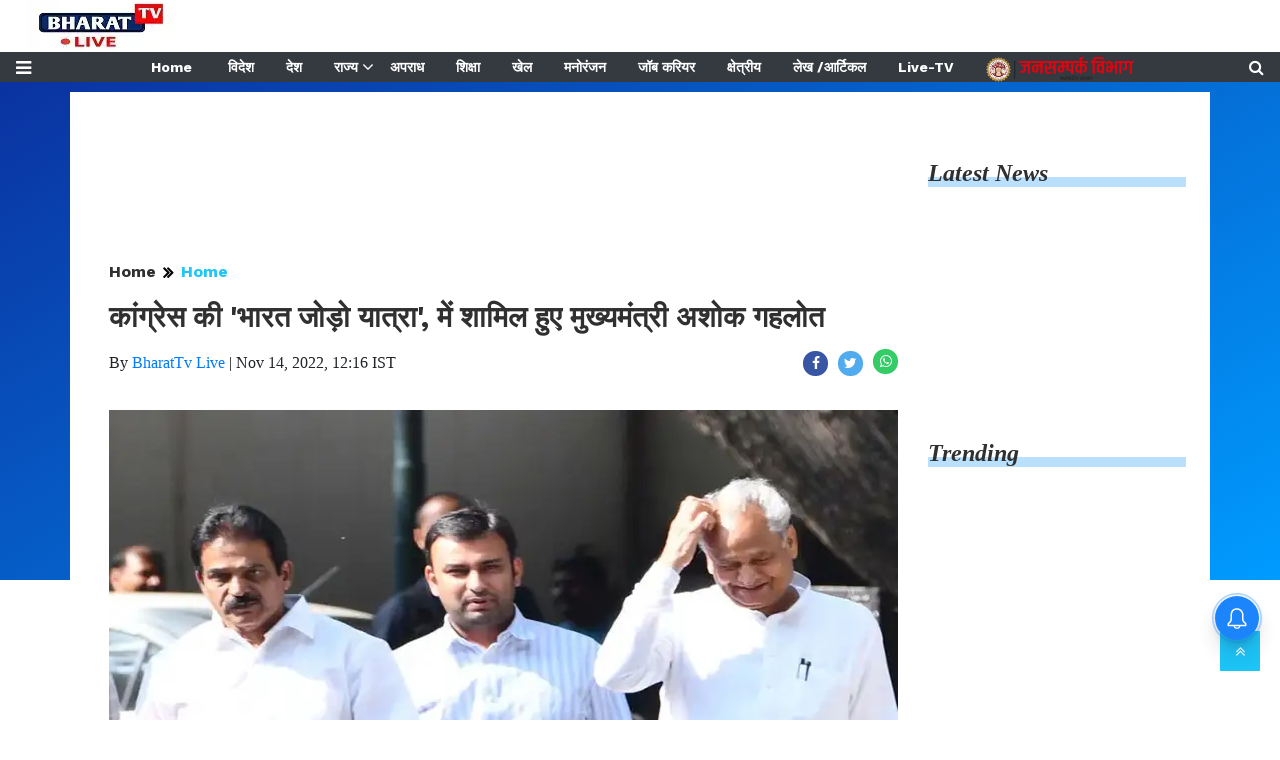

--- FILE ---
content_type: text/html;charset=utf-8
request_url: https://bharattvlive.in/Chief-Minister-Ashok-Gehlot-joined-Congresss-Bharat-Jodo/cid9158059.htm
body_size: 17062
content:
<!DOCTYPE HTML>
<html lang="hi">

<head>
    <title>कांग्रेस की 'भारत जोड़ो यात्रा', में शामिल हुए मुख्यमंत्री अशोक गहलोत</title><meta name="description" content="कांग्रेस की 'भारत जोड़ो यात्रा', में शामिल हुए मुख्यमंत्री अशोक गहलोत"/><meta name="keywords" content="कांग्रेस की 'भारत जोड़ो यात्रा', में शामिल हुए मुख्यमंत्री अशोक गहलोत,CM Ashok Gehlot,CM ,Ashok Gehlot,Bharat Jodo Yatra ,Congress,Jaipur,Jaipur News,Bharat ,Bharattvlive ,Latest News ,News ,Hindi News ,Top News ,Today News ,Breaking News ,Hindi News Today ,Bharat Tv Live ,Bharat Tv ,Live Tv ,Live "><meta name="news_keywords" content="कांग्रेस की 'भारत जोड़ो यात्रा', में शामिल हुए मुख्यमंत्री अशोक गहलोत,CM Ashok Gehlot,CM ,Ashok Gehlot,Bharat Jodo Yatra ,Congress,Jaipur,Jaipur News,Bharat ,Bharattvlive ,Latest News ,News ,Hindi News ,Top News ,Today News ,Breaking News ,Hindi News Today ,Bharat Tv Live ,Bharat Tv ,Live Tv ,Live "><meta name="robots" content="index, follow, max-snippet:-1, max-video-preview:-1, max-image-preview:large"/><meta content="NOODP" name="robots"/><link rel="canonical" href="https://bharattvlive.in/Chief-Minister-Ashok-Gehlot-joined-Congresss-Bharat-Jodo/cid9158059.htm"/><meta name="twitter:card" content="summary_large_image"/><meta name="twitter:site" content="@Bharat_TV_Live"/><meta name="twitter:title" content="कांग्रेस की 'भारत जोड़ो यात्रा', में शामिल हुए मुख्यमंत्री अशोक गहलोत"/><meta name="twitter:description" content="कांग्रेस ने देश के पहले प्रधानमंत्री पंडित जवाहरलाल नेहरू की जयंती पर सोमवार जयपुर में प्रतीकात्मक &quot;भारत जोड़ो पदयात्रा&quot; निकाली। यात्रा में सीएम अशोक गहलोत भी "/><meta name="twitter:image" content="https://bharattvlive.in/static/c1e/client/83956/uploaded_original/2c92e8b3cd192e3c3a51f62e200bc33a.webp"/><meta property="og:title" content="कांग्रेस की 'भारत जोड़ो यात्रा', में शामिल हुए मुख्यमंत्री अशोक गहलोत"/><meta property="og:type" content="article"/><meta property="og:url" content="https://bharattvlive.in/Chief-Minister-Ashok-Gehlot-joined-Congresss-Bharat-Jodo/cid9158059.htm"/><meta property="og:image" content="https://bharattvlive.in/static/c1e/client/83956/uploaded_original/2c92e8b3cd192e3c3a51f62e200bc33a.webp"/><meta property="og:description" content="कांग्रेस ने देश के पहले प्रधानमंत्री पंडित जवाहरलाल नेहरू की जयंती पर सोमवार जयपुर में प्रतीकात्मक &quot;भारत जोड़ो पदयात्रा&quot; निकाली। यात्रा में सीएम अशोक गहलोत भी "/><meta property="article:published_time" content="2022-11-14T12:16:09+05:30"/><meta property="article:modified_time" content="2022-11-14T12:16:09+05:30"/><meta property="fb:pages" content="225894978845526"/><meta property="fb:app_id" content="1732452170262278"/><meta itemprop="name" content="कांग्रेस की 'भारत जोड़ो यात्रा', में शामिल हुए मुख्यमंत्री अशोक गहलोत"/><meta itemprop="image" content="https://bharattvlive.in/static/c1e/client/83956/uploaded_original/2c92e8b3cd192e3c3a51f62e200bc33a.webp"/><meta itemprop="description" content="कांग्रेस की 'भारत जोड़ो यात्रा', में शामिल हुए मुख्यमंत्री अशोक गहलोत"/><meta itemprop="url" content="https://bharattvlive.in/Chief-Minister-Ashok-Gehlot-joined-Congresss-Bharat-Jodo/cid9158059.htm"/><script type="application/ld+json">[{"@context": "https://schema.org","@type": "WebPage", "name":"कांग्रेस की 'भारत जोड़ो यात्रा', में शामिल हुए मुख्यमंत्री अशोक गहलोत", "description":"कांग्रेस ने देश के पहले प्रधानमंत्री पंडित जवाहरलाल नेहरू की जयंती पर सोमवार जयपुर में प्रतीकात्मक &amp;quot;भारत जोड़ो पदयात्रा&amp;quot; निकाली। यात्रा में सीएम अशोक गहलोत भी ", "keywords":"कांग्रेस की 'भारत जोड़ो यात्रा', में शामिल हुए मुख्यमंत्री अशोक गहलोत,CM Ashok Gehlot,CM ,Ashok Gehlot,Bharat Jodo Yatra ,Congress,Jaipur,Jaipur News,Bharat ,Bharattvlive ,Latest News ,News ,Hindi News ,Top News ,Today News ,Breaking News ,Hindi News Today ,Bharat Tv Live ,Bharat Tv ,Live Tv ,Live ", "url":"https://bharattvlive.in/Chief-Minister-Ashok-Gehlot-joined-Congresss-Bharat-Jodo/cid9158059.htm"}, {"@context": "https://schema.org", "@type": "BreadcrumbList", "itemListElement":[{"@type": "ListItem", "position": 1, "item":{"@type":"Thing", "@id":"https://bharattvlive.in/","name":"Bharattvlive"}}]}, {"@context": "https://schema.org","@type": "NewsArticle","mainEntityOfPage": {"@type": "WebPage","@id": "https://bharattvlive.in/Chief-Minister-Ashok-Gehlot-joined-Congresss-Bharat-Jodo/cid9158059.htm", "description":"कांग्रेस ने देश के पहले प्रधानमंत्री पंडित जवाहरलाल नेहरू की जयंती पर सोमवार जयपुर में प्रतीकात्मक &quot;भारत जोड़ो पदयात्रा&quot; निकाली। यात्रा में सीएम अशोक गहलोत भी ", "thumbnailUrl":"https://bharattvlive.in/static/c1e/client/83956/uploaded/2c92e8b3cd192e3c3a51f62e200bc33a.webp"},"headline": "कांग्रेस की 'भारत जोड़ो यात्रा', में शामिल हुए मुख्यमंत्री अशोक गहलोत","inLanguage":"hi","articleBody":"कांग्रेस ने देश के पहले प्रधानमंत्री पंडित जवाहरलाल नेहरू की जयंती पर सोमवार जयपुर में प्रतीकात्मक &quot;भारत जोड़ो पदयात्रा&quot; निकाली। यात्रा में सीएम अशोक गहलोत भी शामिल हुए। यह यात्रा जयपुर में त्रिपोलिया गेट से राम निवास गार्डन तक निकाली गई। इसमें मुख्यमंत्री अशोक गहलोत के साथ मंत्री प्रताप सिंह खाचरियावास व अनेक विधायक तथा पार्टी कार्यकर्ता शामिल हुए इससे पहले गहलोत ने पंडित जवाहरलाल नेहरू की प्रतिमा पर पुष्पांजलि अर्पित की। मुख्यमंत्री अशोक गहलोत ने पंडित नेहरू को कुशल राजनेता व महान विचारक बताते हुए उन्हें श्रद्धांजलि अर्पित की। मुख्यमंत्री अशोक गहलोत ने ट्वीट किया, 'पंडित जवाहरलाल नेहरू न सिर्फ एक कुशल राजनेता थे, बल्कि एक महान विचारक, दूरदृष्टा और आधुनिक भारत के निर्माता भी थे. उन्होंने ही आईआईटी, आईआईएम, आईसीएआर, इन्कोस्पार (इसरो) जैसे आधुनिक शिक्षा के मन्दिरों की नींव रखी, चिकित्सा सुविधाओं का विस्तार किया। ऊर्जा में आत्मनिर्भरता के लिए बिजलीघरों, भाखड़ा नांगल जैसे बांधों का निर्माण किया।' उन्होंने लिखा, 'आज का आधुनिक भारत उन्हीं के सपनों और प्रयासों का मूर्त रूप है'","articleSection": "Home", "image": {"@type":"ImageObject","url":"https://bharattvlive.in/static/c1e/client/83956/uploaded/2c92e8b3cd192e3c3a51f62e200bc33a.webp?width=1280&height=720&resizemode=4", "height": "720", "width": "1280" },"datePublished": "2022-11-14T12:16:09+05:30","dateModified": "2022-11-14T12:16:09+05:30","author": {"@type": "Person","name": "BharatTv Live", "url": "https://bharattvlive.in/_author_/BharatTv_Live/62668"},"publisher": {"@type": "NewsMediaOrganization","name": "Bharattvlive","logo": {"@type": "ImageObject","url": "https://bharattvlive.in/static/c1e/static/themes/11/83956/3235/images/bharat-tv-live.webp?width=600&height=60&resizemode=7", "height": "60", "width": "600"}}, "description":"कांग्रेस ने देश के पहले प्रधानमंत्री पंडित जवाहरलाल नेहरू की जयंती पर सोमवार जयपुर में प्रतीकात्मक &quot;भारत जोड़ो पदयात्रा&quot; निकाली। यात्रा में सीएम अशोक गहलोत भी ", "keywords":"कांग्रेस की 'भारत जोड़ो यात्रा', में शामिल हुए मुख्यमंत्री अशोक गहलोत,CM Ashok Gehlot,CM ,Ashok Gehlot,Bharat Jodo Yatra ,Congress,Jaipur,Jaipur News,Bharat ,Bharattvlive ,Latest News ,News ,Hindi News ,Top News ,Today News ,Breaking News ,Hindi News Today ,Bharat Tv Live ,Bharat Tv ,Live Tv ,Live "}, {"@context":"https://schema.org","@type":"LocalBusiness","name":"Bharattvlive","address":"","telephone":"","openingHours":["Mo-Su 00:00-23:59"],"description":"","image":"https://bharattvlive.in/static/c1e/static/themes/11/83956/3235/images/bharat-tv-live.webp","url":"https://bharattvlive.in/"}, {"@context": "https://schema.org", "@type": "NewsMediaOrganization", "name": "Bharattvlive", "url": "https://bharattvlive.in","logo": {"@type": "ImageObject","url": "https://bharattvlive.in/static/c1e/static/themes/11/83956/3235/images/bharat-tv-live.webp?width=600&height=60&resizemode=7", "height": "60", "width": "600"}}]</script>


    <link rel="icon" href="https://bharattvlive.in/static/c1e/static/themes/13/83956/3235/images/favicon1687263616411.jpg">
    <link rel="preload" as="style" href="https://bharattvlive.in/static/c1e/static/themes/13/83956/3235/css/style.css">
    <link rel="preload" as="style" href="https://bharattvlive.in/static/c1e/static/themes/css/bootstrap4.3.1.min.css">
    <link rel="preload" as="style" href="https://bharattvlive.in/static/c1e/static/themes/css/font-awesome.min.css">

    <!-- 26/02/2024 -->

    <script>var c1e_id = "83956:3235";</script>
    <script>var is_c1e_pubdomain = "//bharattvlive.in";</script>
    <script>var is_c1e_enable = true;</script>

    <script type="text/javascript" src="//gum.criteo.com/sync?c=72&amp;r=2&amp;j=TRC.getRTUS" charset="UTF-8"
        async="async"></script>
    <meta name="viewport" content="width=device-width, initial-scale=1.0">
    <link rel="preconnect" as="script" href="https://s-img.mgid.com/">
    <link rel="preconnect" as="script" href="instagram.com">
    <link rel="preconnect" as="script" href="connect.facebook.net">
    <link rel="preconnect" as="script" href="static.xx.fbcdn.net">
    <link rel="preconnect" as="script" href="platform.twitter.com">
    <link rel="preconnect" as="script" href="googletagmanager.com">
    <link rel="preconnect" as="script" href="www.gstatic.com">
    <link rel="preconnect" as="script" href="googleads.com">
    <link rel="preconnect" as="script" href="pagead2.googlesyndication.com">

    <style>
        .showdefaultbody iframe,.whatsapp-icon img{width:100%!important}.sidenav .site-nav__list ul li:last-child,.submenu li:last-child{border-bottom:none}.blue-bg,.heading,.heading h3,.siteMenu .site-nav__list .site-nav__item.hasChild>a,.siteMenu ul li a,.siteMenu>ul>li,ul.site-nav__list{position:relative}*,.modal-body-icon,.modal-body-message,::after,::before{box-sizing:border-box}.heading h3 a,.scrollToTop,a,a:not([href]):not([tabindex]){text-decoration:none}.nav,.row{-ms-flex-wrap:wrap}.btn,.scrollToTop,.sidenav .side-logo,header#myHeader{text-align:center}.btn,.siteMenu ul li a,img{vertical-align:middle}.nav,.submenu,ul.cd-breadcrumb{list-style:none}.colombiarequestsend{min-height:47px!important;background:#ccc}.ticker-row{min-height:47px!important;max-height:47px!important;overflow:hidden!important}.whatsapp-icon img{height:auto!important}.lhs[data-ua="d"]{min-height:90px!important}.native-items,.rhs-2,.rhs[data-ua="d"]{min-height:250px!important}.native-items{margin-top:15px!important}.img-box .main-img{height:auto!important;object-fit:cover}@media (max-width:800px){.lhs[data-ua="m"]{min-height:250px;background:#ccc}.ads-height-250{min-height:250px!important;background:#ccc}.lhs[data-ua="d"],.rhs[data-ua="d"]{display:none!important}}@media (min-width:800px){.d-117,.d-280{overflow:hidden!important}.d-280{min-height:280px!important}.d-117{min-height:120px!important}.m-250{display:none!important}.storyshow-subhead{min-height:41px!important}}.article.social-icon a{width:37px!important;height:32px!important}@media (max-width:767px){.storyshow-subhead{min-height:85px!important}.adContainer .brandTag{right:0!important}.mobileads-box{min-height:100px!important}.m-250{min-height:290px!important;max-height:290px!important;overflow:hidden!important}.d-117,.d-280{display:none!important}}body{font-family:Lato,sans-serif;padding-top:80px}p{font-size:16px;line-height:22px;color:#303030;margin:15px 0 0}.heading h3,h1,h3,p,ul{margin-top:0}.nopadding-right{padding-right:0}.fix_wrapper{max-width:1200px;width:100%;margin:0 auto;overflow:hidden}.heading,.heading h3 a{margin-bottom:20px;text-transform:capitalize}.siteMenu ul li a{padding-right:8px;padding-left:8px;color:#fff;font-size:14px!important;display:inline-block;font:700 12px/28px 'Work Sans',Roboto,"Noto Sans",sans-serif}@media only screen and (max-width:767px){.logo_outer{width:76%;display:inline-block}#HeaderlogoIn img{width:50%;margin:8px 0 0 25px}.bg-dark{background-color:#fff!important}.nopadding-left,.nopadding-right{padding:0 15px}.fix_wrapper{max-width:700px;padding:0}}.sidenav,.siteMenu>ul li>.submenu li:first-child{padding-top:0}.heading h3{text-transform:capitalize;margin-bottom:8px;z-index:1}.heading h3 a{font:italic 700 24px/26px Merriweather,'Droid Serif',serif;margin-top:20px;color:#303030}.heading::before{content:'';order:-2;height:10px;margin:13px 0 0;background:#b9e1ff;position:absolute;bottom:0;width:100%;z-index:0}.social-icon-share a{margin-left:10px;width:25px;height:25px;display:inline-block}.rhs-ad:first-child,.social-icon-share a:first-child{margin:0}.social-icon-share a i.fa.fa-facebook{background-color:#3956a5}.social-icon-share a i.fa.fa-twitter{background-color:#51acef}.social-icon-share a i{width:25px;height:25px;text-align:center;color:#fff;font-size:14px;border-radius:20px;padding:5px}#HeaderlogoIn a{width:203px}.header-box h1{font:700 29px/44px 'Work Sans',Roboto,"Noto Sans",sans-serif;color:#303030;margin:6px 0 0}.blue-bg:before{position:absolute;content:"";top:0;background:linear-gradient(150deg,#0a32a0,50%,#009bff);width:100%;height:500px;z-index:-1}.card-box img{margin:20px auto;display:block;max-width:100%}.main-img{width:100%;margin-bottom:13px}.card-box{word-break:break-word;font:16px/27px Merriweather,'Droid Serif',serif}.searchIcon{color:#fff}.popUp-main{position:fixed;top:-100%;left:0;width:100%;background:rgba(0,0,0,.9);height:200px;transform:scaleX(0);-webkit-transform:scaleX(0);-moz-transform:scaleX(0);-ms-transform:scaleX(0);z-index:999}.popUp-main .inputRow{width:100%;padding:75px;height:200px}.popUp-main input{width:100%;color:#717070;background-color:#fff;text-align:left;border:0;margin:0 auto;padding-left:30px;padding-right:30px;outline:0;font-weight:500;font-size:30px!important;text-transform:none;height:60px;float:left}.popUp-main p,.rhs-ad{margin-top:15px;float:left}.popUp-main .close{position:absolute;top:10%;right:20px;color:#fff;padding:10px 17px;z-index:1;border-radius:10px;line-height:27px;opacity:1}.popUp-main p{color:#fff;opacity:.7;font-size:16px;display:block}.bt_header .loginS a:last-child,.collapse:not(.show),.scrollToTop,.siteMenu>ul>li:nth-child(n+14),.submenu,img[src=""]{display:none}.scrollToTop{background-color:#1dc4f6;height:40px;width:40px;color:#fff;font-size:16px;line-height:40px;position:fixed;right:20px;bottom:49px;z-index:9}.bt_header .top_add a img,.overlay,.sidenav{height:100%}.bt_header .grey_bg{width:100%;position:fixed}.bt_header .top_add{position:absolute;z-index:1;top:0;left:0;width:147.14100000000002px;max-height:52px}.bt_header .loginS{padding:19px 0;position:absolute;right:15px}.bt_header .loginS a{color:#343a40}.bt_header .loginS a:first-child{margin-right:10px}.rhs-ad{width:100%}.native-items{width:100%;margin:15px 0;float:left}.overlay{background-color:rgba(0,0,0,.4);position:fixed;top:0;left:0;right:0;bottom:0;width:100%;z-index:99}.sidenav{width:0;position:fixed;top:0;left:0;overflow-x:hidden;z-index:100;background-color:#343a40}.sidenav .closebtn{position:absolute;top:0;right:25px;font-size:36px;margin-left:0;color:#fff}.sidenav .site-nav__list{padding:0;margin-top:20px}ul.site-nav__list{font-size:0;margin:0;padding:0;border:0;outline:0;vertical-align:baseline;background:0 0;list-style:none}.sidenav .site-nav__list .site-nav__item{display:block;width:100%;padding:0;border-bottom:1px solid #455a64}.siteMenu .site-nav__list .site-nav__item.hasChild>a::before{content:"\f107";font-family:FontAwesome;font-style:normal;font-weight:400;text-decoration:inherit;color:#fff;font-size:18px;padding-right:.5em;position:absolute;right:-17px}.sidenav .site-nav__list .site-nav__item a{text-decoration:none;color:#fff;display:block;font-weight:400;padding:0 10px!important;height:35px;line-height:34px;font-size:14px;text-align:left}.sidenav .side-logo{margin:22px 6.25% 10px;width:60%;display:inline-block}.submenu{padding:0}.submenu li{width:100%;border-bottom:1px solid #455a64;text-align:left}.submenu li a{width:100%}.sideMenu{font-size:18px;color:#fff}.sidenav .site-nav__list ul{padding-left:15px;display:block}.siteMenu>ul>li{margin:0 8px;padding:0!important}.siteMenu>ul li>.submenu{position:absolute;top:29px;left:0;display:none;background-color:#343a40;min-width:200px;color:#fff;z-index:9;padding:10px;max-height:300px;overflow-y:auto}.siteMenu>ul li>.submenu li a{color:#fff;font-size:14px}.siteMenu>ul li>.submenu li{padding:6px 0}@media only screen and (max-width:1199px){.siteMenu>ul>li{margin:0}.header-menu li>.submenu li a{font-size:13px}}@media only screen and (max-width:992px){.mobileNone,.navbar-collapse.collapse .form-inline{display:none}#HeaderlogoIn a,.logo_outer,.sideMenu{display:inline-block}.bt_header .loginS a:last-child{display:inline-block;margin-right:0}.bt_header .loginS a{margin-right:10px}.logo_outer{width:100%}#HeaderlogoIn a{margin:0 auto;width:125px}#main_nav{padding:0;margin:0;line-height:60px}#main_nav #navbarNav{background:#343a40;position:absolute;z-index:9;top:0;left:0;width:100%;display:none!important}.sideMenu{position:absolute;top:-45px;right:15px;color:#000!important}.bt_header .loginS{padding:6px 0}.nopadding-left,.nopadding-right{padding:0 15px!important}.popUp-main .close{top:11px;padding:3px 10px;line-height:31px}.popUp-main input{width:100%;font-size:18px!important;padding-left:10px;padding-right:10px;height:47px}.bt_header .top_add{text-align:center}.bt_header{border-bottom:1px solid #a9a9a9}.articleShow .card-box img{margin-top:25px;height:auto}.articleShow .card-box .main-img{margin-top:10px}.articleShow .row.p-4{padding:0!important}.popUp-main .inputRow{padding:65px 25px}}@media (min-width:1200px){.fix_wrapper{padding:0 60px;width:1140px}}#modalCookie1 .modal-body,.articleShow .fix_wrapper{padding:0}.modal-body-icon{float:left;width:25%;height:80px;position:relative}.modal-body-icon img{max-width:100%;max-height:100%;margin:0 auto;display:block}.modal-body-message{padding:0 .2em 0 1.286em;float:left;width:75%;font-size:16px;line-height:1.45em;font-weight:700;color:#666!important}#modalCookie1 .modal-footer{position:relative;margin:.25em .25em 0 0;padding:0;border:0}#modalCookie1 .modal-footer button.btn.btn-secondary{background:0 0;color:#007bff;border:0;font-weight:800;text-transform:uppercase;font-size:14px}#modalCookie1 .modal-footer button.btn.btn-primary{box-shadow:0 2px 5px 0 rgba(0,0,0,.16),0 2px 6px 0 rgba(0,0,0,.12);border-radius:0!important}.social-icon-share a i.fa.fa-whatsapp{background-color:#3c6}.storyshow-subhead{margin-top:10px}.storyshow-subhead .article.social-icon-share{float:right;display:flex}header#myHeader{background-color:#fff;height:82px!important;position:fixed;top:0;width:100%;z-index:111}.bt_header nav{position:absolute;bottom:0;height:30px;width:100%}.story-wrapper .heading h3 a{font:italic 700 32px/34px Merriweather,'Droid Serif',serif}.orgwidget{display:inline-block;max-width:896px;width:calc(100% - 309px);height:52px;padding:0}#HeaderlogoIn a{margin:0 auto;display:block;height:52px}@media (max-width:500px){.sideMenu,.sideMenuClose{position:absolute;right:15px;color:#000!important;left:unset}.logo_outer{z-index:1;width:188px!important;max-width:calc(100% - 112px);height:52px;margin:auto;padding:6px 0 4px!important;display:block}.whatsapp-icon img{height:69px!important}.ticker-row{max-height:47px!important}.bt_header .loginS{z-index:11;left:13px;right:unset!important;top:22%!important}.sideMenu{top:-44px!important;display:inline-block}.bt_header .top_add{margin:0 auto;width:auto;min-width:188px}#HeaderlogoIn a img{max-width:100%;width:auto;margin:0}header#myHeader{height:76px!important}#main_nav{padding:0;margin:0;height:20px}article.bt_middle{padding-bottom:20px}.overlay{display:none!important}.popUp-main p,.sidenav,.sidenav .closebtn,.sidenav .side-logo{display:none}.sidenav{top:64px;padding:12px calc(50% - 157.5px) 18px;overflow:auto;width:100%!important;border-top:4px solid #0098fe;background:#303030}.sideMenuClose{top:-45px;font-size:32px}.sidenav .site-nav__list .site-nav__item{border:0}.sidenav .site-nav__list .site-nav__item a{margin:4px auto 5px 0;color:#fff;font:700 16px/20px "Work Sans",Roboto,"Noto Sans",sans-serif;text-decoration:none;white-space:nowrap;padding-left:0!important}.sidenav .site-nav__list .submenu .site-nav__item a{font:700 14px/16px "Work Sans",Roboto,"Noto Sans",sans-serif}.storyshow-subhead .article.social-icon-share{float:none;margin-top:9px}body{padding-top:62px}.popUp-main{height:115px}.popUp-main .inputRow{padding:47px 20px;height:115px}.popUp-main .close{top:1px;right:10px}}.btn,body{color:#212529}.nav,ul ul{margin-bottom:0}.story-wrapper .heading{margin-top:20px}@media (max-width:1024px){.siteMenu>ul>li:nth-child(n+13){display:none}.siteMenu ul li a{padding-right:10px;padding-left:10px}.siteMenu .site-nav__list .site-nav__item.hasChild>a::before{right:-12px}}@media (max-width:768px){.bt_header .loginS{padding:6px 0;top:10%;right:6%}.sideMenu{top:-53px!important;display:block!important}}ul.cd-breadcrumb{height:30px!important;margin:0!important;padding:0}ul.cd-breadcrumb li{display:inline-block;padding-right:5px}ul.cd-breadcrumb li a{font:700 16px/18px 'Work Sans',Roboto,"Noto Sans",sans-serif;color:#303030}ul.cd-breadcrumb li a:after{content:"\f101";font-family:FontAwesome;font-style:normal;font-weight:600;color:#000;margin-left:7px;font-size:18px;vertical-align:middle}ul.cd-breadcrumb li:last-child a:after{content:""}.siteMenu>ul li>.submenu::-webkit-scrollbar-track{opacity:0;background-color:#343a40;border:1px solid #cccccc4f}.siteMenu>ul li>.submenu::-webkit-scrollbar{width:8px!important;background-color:#ffff}.siteMenu>ul li>.submenu::-webkit-scrollbar-thumb{background-color:#fff;border-radius:0}:root{--blue:#007bff;--indigo:#6610f2;--purple:#6f42c1;--pink:#e83e8c;--red:#dc3545;--orange:#fd7e14;--yellow:#ffc107;--green:#28a745;--teal:#20c997;--cyan:#17a2b8;--white:#fff;--gray:#6c757d;--gray-dark:#343a40;--primary:#007bff;--secondary:#6c757d;--success:#28a745;--info:#17a2b8;--warning:#ffc107;--danger:#dc3545;--light:#f8f9fa;--dark:#343a40;--breakpoint-xs:0;--breakpoint-sm:576px;--breakpoint-md:768px;--breakpoint-lg:992px;--breakpoint-xl:1200px;--font-family-sans-serif:-apple-system,BlinkMacSystemFont,"Segoe UI",Roboto,"Helvetica Neue",Arial,"Noto Sans",sans-serif,"Apple Color Emoji","Segoe UI Emoji","Segoe UI Symbol","Noto Color Emoji";--font-family-monospace:SFMono-Regular,Menlo,Monaco,Consolas,"Liberation Mono","Courier New",monospace}html{font-family:sans-serif;line-height:1.15;-webkit-text-size-adjust:100%}article,header,nav,section{display:block}body{margin:0;font-family:-apple-system,BlinkMacSystemFont,"Segoe UI",Roboto,"Helvetica Neue",Arial,"Noto Sans",sans-serif,"Apple Color Emoji","Segoe UI Emoji","Segoe UI Symbol","Noto Color Emoji";font-size:1rem;font-weight:400;line-height:1.5;text-align:left;background-color:#fff}.btn,a,button.close{background-color:transparent}p,ul{margin-bottom:1rem}a{color:#007bff}a:hover{color:#0056b3;text-decoration:underline}a:not([href]):not([tabindex]){color:inherit}img{border-style:none}button{border-radius:0;text-transform:none}button,input{margin:0;font-family:inherit;font-size:inherit;line-height:inherit;overflow:visible}[type=button],button{-webkit-appearance:button}[type=button]::-moz-focus-inner,button::-moz-focus-inner{padding:0;border-style:none}::-webkit-file-upload-button{font:inherit;-webkit-appearance:button}h1,h3{margin-bottom:.5rem;font-weight:500;line-height:1.2}h1{font-size:2.5rem}h3{font-size:1.75rem}.row{display:-ms-flexbox;display:flex;flex-wrap:wrap;margin-right:-15px;margin-left:-15px}.form-inline,.nav{display:-ms-flexbox}.col-lg-3,.col-lg-9,.col-md-12,.col-md-3,.col-md-4,.col-md-5,.col-md-6,.col-md-7{position:relative;width:100%;padding-right:15px;padding-left:15px}@media (min-width:768px){.col-md-3{-ms-flex:0 0 25%;flex:0 0 25%;max-width:25%}.col-md-4{-ms-flex:0 0 33.333333%;flex:0 0 33.333333%;max-width:33.333333%}.col-md-5{-ms-flex:0 0 41.666667%;flex:0 0 41.666667%;max-width:41.666667%}.col-md-6{-ms-flex:0 0 50%;flex:0 0 50%;max-width:50%}.col-md-7{-ms-flex:0 0 58.333333%;flex:0 0 58.333333%;max-width:58.333333%}.col-md-12{-ms-flex:0 0 100%;flex:0 0 100%;max-width:100%}}.form-inline{display:flex;-ms-flex-flow:row wrap;flex-flow:row wrap;-ms-flex-align:center;align-items:center}.btn{display:inline-block;font-weight:400;border:1px solid transparent;padding:.375rem .75rem;font-size:1rem;line-height:1.5;border-radius:.25rem}.btn-primary{color:#fff;background-color:#007bff;border-color:#007bff}.btn-secondary{color:#fff;background-color:#6c757d;border-color:#6c757d}.fade:not(.show){opacity:0}.nav{display:flex;flex-wrap:wrap;padding-left:0}.navbar{position:relative;display:-ms-flexbox;display:flex;-ms-flex-wrap:wrap;flex-wrap:wrap;-ms-flex-align:center;align-items:center;-ms-flex-pack:justify;justify-content:space-between;padding:.5rem 1rem}.navbar-collapse{-ms-flex-preferred-size:100%;flex-basis:100%;-ms-flex-positive:1;flex-grow:1;-ms-flex-align:center;align-items:center}@media (min-width:992px){.col-lg-3{-ms-flex:0 0 25%;flex:0 0 25%;max-width:25%}.col-lg-9{-ms-flex:0 0 75%;flex:0 0 75%;max-width:75%}.navbar-expand-lg{-ms-flex-flow:row nowrap;flex-flow:row nowrap;-ms-flex-pack:start;justify-content:flex-start}.navbar-expand-lg .navbar-collapse{display:-ms-flexbox!important;display:flex!important;-ms-flex-preferred-size:auto;flex-basis:auto}}.close{float:right;font-size:1.5rem;font-weight:700;line-height:1;color:#000;text-shadow:0 1px 0 #fff;opacity:.5}button.close{padding:0;border:0;-webkit-appearance:none;-moz-appearance:none;appearance:none}.modal{position:fixed;top:0;left:0;z-index:1050;display:none;width:100%;height:100%;overflow:hidden;outline:0}.modal-dialog{position:relative;width:auto;margin:.5rem}.modal.fade .modal-dialog{-webkit-transform:translate(0,-50px);transform:translate(0,-50px)}.modal-content{position:relative;display:-ms-flexbox;display:flex;-ms-flex-direction:column;flex-direction:column;width:100%;background-color:#fff;background-clip:padding-box;border:1px solid rgba(0,0,0,.2);border-radius:.3rem;outline:0}.modal-body{position:relative;-ms-flex:1 1 auto;flex:1 1 auto;padding:1rem}.modal-footer{display:-ms-flexbox;display:flex;-ms-flex-align:center;align-items:center;-ms-flex-pack:end;justify-content:flex-end;padding:1rem;border-top:1px solid #dee2e6;border-bottom-right-radius:.3rem;border-bottom-left-radius:.3rem}.modal-footer>:not(:first-child){margin-left:.25rem}.modal-footer>:not(:last-child){margin-right:.25rem}@media (min-width:576px){.modal-dialog{max-width:500px;margin:1.75rem auto}}.bg-dark{background-color:#343a40!important}.clearfix::after{display:block;clear:both;content:""}.d-none{display:none!important}.my-0{margin-top:0!important;margin-bottom:0!important}.mt-1{margin-top:.25rem!important}.pt-2{padding-top:.5rem!important}.p-4{padding:1.5rem!important}.fa{display:inline-block;font:14px/1 FontAwesome;font-size:inherit;text-rendering:auto;-webkit-font-smoothing:antialiased;-moz-osx-font-smoothing:grayscale}.fa-search:before{content:"\f002"}.fa-twitter:before{content:"\f099"}.fa-facebook:before{content:"\f09a"}.fa-bars:before{content:"\f0c9"}.fa-angle-double-up:before{content:"\f102"}.fa-whatsapp:before{content:"\f232"}
    </style>

    <link media="all" onload="this.media='all'" rel="stylesheet"
        href="https://bharattvlive.in/static/c1e/static/themes/css/bootstrap4.3.1.min.css">
    <link media="all" onload="this.media='all'" rel="stylesheet"
        href="https://bharattvlive.in/static/c1e/static/themes/css/font-awesome.min.css">
    <link media="all" onload="this.media='all'"
        href="https://bharattvlive.in/static/c1e/static/themes/13/83956/3235/css/style.css" rel="stylesheet">
    <!-- <link rel="preload" as="image" fetchpriority="high" type="image/jpg" href="https://bharattvlive.in/static/c1e/client/83956/uploaded/2c92e8b3cd192e3c3a51f62e200bc33a.webp"> -->

    <script class="ga_tag" async="" src="https://www.googletagmanager.com/gtag/js?id=G-C4NDG0S856"></script>
    <script
        class="ga_tag_init">window.dataLayer = window.dataLayer || []; function gtag() { dataLayer.push(arguments); } gtag("js", new Date()); gtag("config", "G-C4NDG0S856"); gtag('config', 'G-E40TL7HPLE');</script>




    <script src="https://bharattvlive.in/static/c1e/static/themes/js/rendering.js"></script>
    <script
        class="prod_script head_script"> var adgh_p1 = "5934"; var adgh_p2 = ""; var adgh_p3 = "0"; var adgHdSc = document.createElement("script"); document.head.appendChild(adgHdSc); adgHdSc.async = true; var adgHscParam = "p1=" + adgh_p1 + "&p2=" + adgh_p2 + "&p3=" + adgh_p3; adgHdSc.id = "adg_pixel_header_script"; adgHdSc.src = "//adgebra.co.in/afph/afph.js?" + adgHscParam; </script>

                              <script>!function(e){var n="https://s.go-mpulse.net/boomerang/";if("False"=="True")e.BOOMR_config=e.BOOMR_config||{},e.BOOMR_config.PageParams=e.BOOMR_config.PageParams||{},e.BOOMR_config.PageParams.pci=!0,n="https://s2.go-mpulse.net/boomerang/";if(window.BOOMR_API_key="NJBGM-QPXKG-GHVW8-F6TVP-TT7T2",function(){function e(){if(!r){var e=document.createElement("script");e.id="boomr-scr-as",e.src=window.BOOMR.url,e.async=!0,o.appendChild(e),r=!0}}function t(e){r=!0;var n,t,a,i,d=document,O=window;if(window.BOOMR.snippetMethod=e?"if":"i",t=function(e,n){var t=d.createElement("script");t.id=n||"boomr-if-as",t.src=window.BOOMR.url,BOOMR_lstart=(new Date).getTime(),e=e||d.body,e.appendChild(t)},!window.addEventListener&&window.attachEvent&&navigator.userAgent.match(/MSIE [67]\./))return window.BOOMR.snippetMethod="s",void t(o,"boomr-async");a=document.createElement("IFRAME"),a.src="about:blank",a.title="",a.role="presentation",a.loading="eager",i=(a.frameElement||a).style,i.width=0,i.height=0,i.border=0,i.display="none",o.appendChild(a);try{O=a.contentWindow,d=O.document.open()}catch(_){n=document.domain,a.src="javascript:var d=document.open();d.domain='"+n+"';void 0;",O=a.contentWindow,d=O.document.open()}if(n)d._boomrl=function(){this.domain=n,t()},d.write("<bo"+"dy onload='document._boomrl();'>");else if(O._boomrl=function(){t()},O.addEventListener)O.addEventListener("load",O._boomrl,!1);else if(O.attachEvent)O.attachEvent("onload",O._boomrl);d.close()}function a(e){window.BOOMR_onload=e&&e.timeStamp||(new Date).getTime()}if(!window.BOOMR||!window.BOOMR.version&&!window.BOOMR.snippetExecuted){window.BOOMR=window.BOOMR||{},window.BOOMR.snippetStart=(new Date).getTime(),window.BOOMR.snippetExecuted=!0,window.BOOMR.snippetVersion=14,window.BOOMR.url=n+"NJBGM-QPXKG-GHVW8-F6TVP-TT7T2";var i=document.currentScript||document.getElementsByTagName("script")[0],o=i.parentNode,r=!1,d=document.createElement("link");if(d.relList&&"function"==typeof d.relList.supports&&d.relList.supports("preload")&&"as"in d)window.BOOMR.snippetMethod="p",d.href=window.BOOMR.url,d.rel="preload",d.as="script",d.addEventListener("load",e),d.addEventListener("error",function(){t(!0)}),setTimeout(function(){if(!r)t(!0)},3e3),BOOMR_lstart=(new Date).getTime(),o.appendChild(d);else t(!1);if(window.addEventListener)window.addEventListener("load",a,!1);else if(window.attachEvent)window.attachEvent("onload",a)}}(),"".length>0)if(e&&"performance"in e&&e.performance&&"function"==typeof e.performance.setResourceTimingBufferSize)e.performance.setResourceTimingBufferSize();!function(){if(BOOMR=e.BOOMR||{},BOOMR.plugins=BOOMR.plugins||{},!BOOMR.plugins.AK){var n=""=="true"?1:0,t="",a="clqiqfnydfy2c2ls7szq-f-8a3421db2-clientnsv4-s.akamaihd.net",i="false"=="true"?2:1,o={"ak.v":"39","ak.cp":"1122835","ak.ai":parseInt("666513",10),"ak.ol":"0","ak.cr":9,"ak.ipv":4,"ak.proto":"h2","ak.rid":"16505f4f","ak.r":42199,"ak.a2":n,"ak.m":"","ak.n":"ff","ak.bpcip":"18.224.136.0","ak.cport":43520,"ak.gh":"184.25.112.161","ak.quicv":"","ak.tlsv":"tls1.3","ak.0rtt":"","ak.0rtt.ed":"","ak.csrc":"-","ak.acc":"","ak.t":"1769143475","ak.ak":"hOBiQwZUYzCg5VSAfCLimQ==SRLoxheZiFeb6PRCy4g1r9M4Co48DhEOGKcMDwNpPdu0B/g4QdY4L9zgAagpelkIjTKtXHpFN3a/7Nw4xc+invO7PagamA9UKk7TQu/y9sMwxBLfRx1FGNfTrun3LRVLvaDSvwq9+T/Q3BakkM7TzeljWwBqW0Spuqh62voVCP4T6i44O9iJq0lw2G3speEZfn98pW4qbcnVTZxa/cWFXfCKX2qyfrscnPksXsXMK9ja2bhf5gMHw0YyEg5tcMKhrEqXlAgvbIl831KBRl/knx4ksuq7TyByuqVqYMYeDEKT/UzncwAHzO5UmpsGOCb4jKEQWboqArBre+O0vlZ2v+Ch8SvT6TIFPtRWudQUBnF6WUr21hQbtCW2vCm0AondPvS0+XSs6oFXa4siSgKy71nKxzgUM/acxH1GpaNxth4=","ak.pv":"17","ak.dpoabenc":"","ak.tf":i};if(""!==t)o["ak.ruds"]=t;var r={i:!1,av:function(n){var t="http.initiator";if(n&&(!n[t]||"spa_hard"===n[t]))o["ak.feo"]=void 0!==e.aFeoApplied?1:0,BOOMR.addVar(o)},rv:function(){var e=["ak.bpcip","ak.cport","ak.cr","ak.csrc","ak.gh","ak.ipv","ak.m","ak.n","ak.ol","ak.proto","ak.quicv","ak.tlsv","ak.0rtt","ak.0rtt.ed","ak.r","ak.acc","ak.t","ak.tf"];BOOMR.removeVar(e)}};BOOMR.plugins.AK={akVars:o,akDNSPreFetchDomain:a,init:function(){if(!r.i){var e=BOOMR.subscribe;e("before_beacon",r.av,null,null),e("onbeacon",r.rv,null,null),r.i=!0}return this},is_complete:function(){return!0}}}}()}(window);</script></head>

<body id="myBody" data-new-gr-c-s-check-loaded="14.1113.0" data-gr-ext-installed="" style="overflow: auto !important;">
    <div id="fb-root"></div><script async defer crossorigin="anonymous" src="https://connect.facebook.net/en_GB/sdk.js#xfbml=1&version=v3.2&appId=1732452170262278&autoLogAppEvents=1"></script>
    <header class="bt_header" id="myHeader">
        <div class="logo_outer">
            <div class="grey_bg">
                <div id="HeaderlogoIn" class="top_add logoContainer  "><a href="https://bharattvlive.in" class=""><img
                            src="/static/c1e/static/themes/13/83956/3235/images/main logo.jpg" alt="Bharat tv live"
                            title="" width="150" height="52"></a>
                </div>
                <div class="orgwidget">
                    <div class="lhs colombia  " data-section="ID" data-priority="1" data-slot="516571"
                        id="HP_O_LHS_13" data-position="5165711" name="Homepage-Organic-LHS-13"
                        style="display: block;"></div>
                </div>
            </div>
        </div>
        <div class="loginS right"><a class="bt_sprite searchIcon donot" href="javascript:void(0);"> <i
                    class="fa fa-search" aria-hidden="true">&nbsp;</i></a> </div>
        <nav id="main_nav" class="navbar navbar-expand-lg navbar-dark bg-dark">
            <a id="sideMenuOpen" class="sideMenu donot" onclick="openNav()" href="javascript:void(0);"
                style="display: block !important;"><i class="fa fa-bars" aria-hidden="true">&nbsp;</i></a> <a
                id="sideMenuClose" href="javascript:void(0)" class="sideMenuClose donot" onclick="closeNav()"
                style="display: none !important;">×</a>
            <div class="collapse navbar-collapse siteMenu" id="navbarNav">
                <ul class="site-nav__list nav header-menu  " style="margin: 0 auto"
                    itemtype="http://www.schema.org/SiteNavigationElement" itemscope="">
                    <li itemprop="name" content="Home" class="site-nav__item"><a itemprop="url"
                            content="https://bharattvlive.in" class="site-nav__link"
                            href="https://bharattvlive.in">Home</a></li>
                    <li itemprop="name" content="&nbsp;विदेश" class="site-nav__item"><a itemprop="url"
                            content="https://bharattvlive.in/videsh" class="site-nav__link"
                            href="https://bharattvlive.in/videsh">&nbsp;विदेश</a></li>
                    <li itemprop="name" content="देश " class="site-nav__item"><a itemprop="url"
                            content="https://bharattvlive.in/Desh" class="site-nav__link"
                            href="https://bharattvlive.in/Desh">देश </a>
                    </li>
                    <li itemprop="name" content="राज्य" class="site-nav__item hasChild"><a itemprop="url"
                            content="https://bharattvlive.in/Rajya" class="" aria-expanded=""
                            href="https://bharattvlive.in/Rajya">राज्य</a>
                        <ul class="submenu">
                            <li class="site-nav__item"><a class="" href="https://bharattvlive.in/Rajya/Delhi">दिल्ली /
                                    नई दिल्ली</a>
                            </li>
                            <li class="site-nav__item"><a class="" href="https://bharattvlive.in/Rajya/Uttarpradesh">
                                    उत्तर प्रदेश</a>
                            </li>
                            <li class="site-nav__item"><a class=""
                                    href="https://bharattvlive.in/Rajya/Uttarakhand">उत्तराखंड</a></li>
                            <li class="site-nav__item"><a class=""
                                    href="https://bharattvlive.in/Rajya/Madhya-Pradesh">मध्य प्रदेश</a>
                            </li>
                            <li class="site-nav__item"><a class=""
                                    href="https://bharattvlive.in/Rajya/Chhattisgarh">छत्तीसगढ़</a></li>
                            <li class="site-nav__item"><a class="" href="https://bharattvlive.in/Rajya/Bihar">बिहार</a>
                            </li>
                            <li class="site-nav__item"><a class=""
                                    href="https://bharattvlive.in/Rajya/jharkhand">झारखण्ड</a></li>
                            <li class="site-nav__item"><a class=""
                                    href="https://bharattvlive.in/Rajya/haryana">हरियाणा</a></li>
                            <li class="site-nav__item"><a class="" href="https://bharattvlive.in/Rajya/Punjab">पंजाब</a>
                            </li>
                            <li class="site-nav__item"><a class=""
                                    href="https://bharattvlive.in/Rajya/himachal-pradesh">हिमाचल
                                    प्रदेश</a></li>
                            <li class="site-nav__item"><a class="" href="https://bharattvlive.in/Rajya/Odissa">उड़ीसा</a>
                            </li>
                            <li class="site-nav__item"><a class=""
                                    href="https://bharattvlive.in/Rajya/Karanataka">कर्नाटक</a></li>
                            <li class="site-nav__item"><a class="" href="https://bharattvlive.in/Rajya/Kerala">केरल</a>
                            </li>
                            <li class="site-nav__item"><a class=""
                                    href="https://bharattvlive.in/Rajya/West-Bengal">पश्चिमी बंगाल</a>
                            </li>
                            <li class="site-nav__item"><a class=""
                                    href="https://bharattvlive.in/Rajya/Maharashtra">महाराष्ट्र</a>
                            </li>
                            <li class="site-nav__item"><a class="" href="https://bharattvlive.in/Rajya/Anya-Rajya">अन्य
                                    राज्य</a></li>
                        </ul>
                    </li>
                    <li itemprop="name" content="अपराध" class="site-nav__item"><a itemprop="url"
                            content="https://bharattvlive.in/Crime" class="site-nav__link"
                            href="https://bharattvlive.in/Crime">अपराध</a></li>
                    <li itemprop="name" content="शिक्षा" class="site-nav__item"><a itemprop="url"
                            content="https://bharattvlive.in/Education" class="site-nav__link"
                            href="https://bharattvlive.in/Education">शिक्षा</a></li>
                    <li itemprop="name" content="खेल" class="site-nav__item"><a itemprop="url"
                            content="https://bharattvlive.in/Khel" class="site-nav__link"
                            href="https://bharattvlive.in/Khel">खेल</a>
                    </li>
                    <li itemprop="name" content="                            मनोरंजन" class="site-nav__item"><a
                            itemprop="url" content="https://bharattvlive.in/Entertainment" class="site-nav__link"
                            href="https://bharattvlive.in/Entertainment"> मनोरंजन</a></li>
                    <li itemprop="name" content="जॉब                            करियर" class="site-nav__item"><a
                            itemprop="url" content="https://bharattvlive.in/Job-Career" class="site-nav__link"
                            href="https://bharattvlive.in/Job-Career">जॉब करियर</a></li>
                    <li itemprop="name" content="क्षेत्रीय" class="site-nav__item"><a itemprop="url"
                            content="https://bharattvlive.in/Regional" class="site-nav__link"
                            href="https://bharattvlive.in/Regional">क्षेत्रीय</a></li>
                    <li itemprop="name" content="लेख /आर्टिकल" class="site-nav__item"><a itemprop="url"
                            content="https://bharattvlive.in/article" class="site-nav__link"
                            href="https://bharattvlive.in/article">लेख /आर्टिकल</a></li>
                    <li itemprop="name" content="Live-TV" class="site-nav__item"><a itemprop="url"
                            content="https://www.youtube.com/@BHARATTVLIVEOFFICIAL" class="site-nav__link"
                            href="https://www.youtube.com/@BHARATTVLIVEOFFICIAL">Live-TV</a></li>
                    <li itemprop="name" content="&lt;img src=" https:="" static.clmbtech.com="" c1e="" static=""
                        themes="" 13="" 82638="" 3169="" images="logo-anant.png" style="height: 28px;">"
                        class="site-nav__item"&gt;<a itemprop="url" content="https://mpinfo.org/" class="site-nav__link"
                            href="https://mpinfo.org/"><img
                                src="/static/c1e/static/themes/13/82638/3169/images/Logo-anant.png"
                                style="height: 28px;"></a></li>
                    <li itemprop="name" content="व्यापार" class="site-nav__item"><a itemprop="url"
                            content="https://bharattvlive.in/Business" class="site-nav__link"
                            href="https://bharattvlive.in/Business">व्यापार</a></li>
                    <li itemprop="name" content="जीवन                            शैली" class="site-nav__item hasChild">
                        <a itemprop="url" content="https://bharattvlive.in/Lifestyle" class="" aria-expanded=""
                            href="https://bharattvlive.in/Lifestyle">जीवन शैली</a>
                        <ul class="submenu">
                            <li class="site-nav__item"><a class=""
                                    href="https://bharattvlive.in/Lifestyle/Health">स्वास्थ्य</a></li>
                            <li class="site-nav__item"><a class=""
                                    href="https://bharattvlive.in/Lifestyle/Gadgets">गैजेट्स</a></li>
                            <li class="site-nav__item"><a class=""
                                    href="https://bharattvlive.in/Lifestyle/Astrology">ज्योतिष</a></li>
                            <li class="site-nav__item"><a class=""
                                    href="https://bharattvlive.in/Lifestyle/Bollywood">बॉलीवुड</a></li>
                            <li class="site-nav__item"><a class=""
                                    href="https://bharattvlive.in/Lifestyle/Fashion">फैशन</a></li>
                            <li class="site-nav__item"><a class="" href="https://bharattvlive.in/Lifestyle/Poem">लेख /
                                    कविता</a></li>
                        </ul>
                    </li>
                    <li itemprop="name" content="Video" class="site-nav__item"><a itemprop="url"
                            content="https://bharattvlive.in/video" class="site-nav__link"
                            href="https://bharattvlive.in/video">Video</a></li>
                    <li class="site-nav__item"><a class="site-nav__link" href="javascript:void(0)">Menu. 1</a></li>
                </ul>
                <form class="form-inline">
                    <div class="md-form my-0"> <a class="bt_sprite searchIcon donot" href="javascript:void(0);"> <i
                                class="fa fa-search" aria-hidden="true"></i></a></div>
                </form>
            </div>
            <div class="overlay" style="display: none;"></div>
            <div id="mySidenav" class="sidenav" style="width: 0px; display: none;">
                <div class="side-logo  " id="HeaderSidelogoIn"> <a href="https://bharattvlive.in" class=""><img
                            src="/static/c1e/static/themes/13/83956/3235/images/main logo.jpg" alt="Logo"
                            style="width: 100%;" width="150" height="52">
                    </a> </div>
                <a href="javascript:void(0)" class="closebtn donot" onclick="closeNav()">×</a>
                <ul class="site-nav__list nav header-menu-sidebar  ">
                    <li class="site-nav__item"><a class="site-nav__link" href="https://bharattvlive.in">Home</a></li>
                    <li class="site-nav__item"><a class="site-nav__link"
                            href="https://bharattvlive.in/videsh">&nbsp;विदेश</a>
                    </li>
                    <li class="site-nav__item"><a class="site-nav__link" href="https://bharattvlive.in/Desh">देश</a>
                    </li>
                    <li class="site-nav__item hasChild"><a class="" aria-expanded=""
                            href="https://bharattvlive.in/Rajya">राज्य</a>
                        <ul class="submenu">
                            <li class="site-nav__item"><a class="" href="https://bharattvlive.in/Rajya/Delhi">दिल्ली /
                                    नई दिल्ली</a>
                            </li>
                            <li class="site-nav__item"><a class="" href="https://bharattvlive.in/Rajya/Uttarpradesh">
                                    उत्तर प्रदेश</a>
                            </li>
                            <li class="site-nav__item"><a class=""
                                    href="https://bharattvlive.in/Rajya/Uttarakhand">उत्तराखंड</a></li>
                            <li class="site-nav__item"><a class=""
                                    href="https://bharattvlive.in/Rajya/Madhya-Pradesh">मध्य प्रदेश</a>
                            </li>
                            <li class="site-nav__item"><a class=""
                                    href="https://bharattvlive.in/Rajya/Chhattisgarh">छत्तीसगढ़</a></li>
                            <li class="site-nav__item"><a class="" href="https://bharattvlive.in/Rajya/Bihar">बिहार</a>
                            </li>
                            <li class="site-nav__item"><a class=""
                                    href="https://bharattvlive.in/Rajya/jharkhand">झारखण्ड</a></li>
                            <li class="site-nav__item"><a class=""
                                    href="https://bharattvlive.in/Rajya/haryana">हरियाणा</a></li>
                            <li class="site-nav__item"><a class="" href="https://bharattvlive.in/Rajya/Punjab">पंजाब</a>
                            </li>
                            <li class="site-nav__item"><a class=""
                                    href="https://bharattvlive.in/Rajya/himachal-pradesh">हिमाचल
                                    प्रदेश</a></li>
                            <li class="site-nav__item"><a class="" href="https://bharattvlive.in/Rajya/Odissa">उड़ीसा</a>
                            </li>
                            <li class="site-nav__item"><a class=""
                                    href="https://bharattvlive.in/Rajya/Karanataka">कर्नाटक</a></li>
                            <li class="site-nav__item"><a class="" href="https://bharattvlive.in/Rajya/Kerala">केरल</a>
                            </li>
                            <li class="site-nav__item"><a class=""
                                    href="https://bharattvlive.in/Rajya/West-Bengal">पश्चिमी बंगाल</a>
                            </li>
                            <li class="site-nav__item"><a class=""
                                    href="https://bharattvlive.in/Rajya/Maharashtra">महाराष्ट्र</a>
                            </li>
                            <li class="site-nav__item"><a class="" href="https://bharattvlive.in/Rajya/Anya-Rajya">अन्य
                                    राज्य</a></li>
                            <li class="site-nav__item"><a class=""
                                    href="https://bharattvlive.in/Rajya/orissa">उड़ीसा</a></li>
                        </ul>
                    </li>
                    <li class="site-nav__item"><a class="site-nav__link" href="https://bharattvlive.in/Crime">अपराध</a>
                    </li>
                    <li class="site-nav__item"><a class="site-nav__link"
                            href="https://bharattvlive.in/Education">शिक्षा</a></li>
                    <li class="site-nav__item"><a class="site-nav__link" href="https://bharattvlive.in/Khel">खेल</a>
                    </li>
                    <li class="site-nav__item"><a class="site-nav__link" href="https://bharattvlive.in/Entertainment">
                            मनोरंजन</a>
                    </li>
                    <li class="site-nav__item"><a class="site-nav__link" href="https://bharattvlive.in/Job-Career">जॉब
                            करियर</a>
                    </li>
                    <li class="site-nav__item"><a class="site-nav__link"
                            href="https://bharattvlive.in/Business">&nbsp;व्यापार</a>
                    </li>
                    <li class="site-nav__item"><a class="site-nav__link"
                            href="https://bharattvlive.in/Regional">क्षेत्रीय</a>
                    </li>
                    <li class="site-nav__item"><a class="site-nav__link" href="https://bharattvlive.in/article">लेख
                            /आर्टिकल</a>
                    </li>
                    <li class="site-nav__item"><a class="site-nav__link"
                            href="https://www.youtube.com/@BHARATTVLIVEOFFICIAL">Live-TV</a></li>
                    <li class="site-nav__item"><a class="site-nav__link"
                            href="https://bharattvlive.in/Public-Relations-Dept">जनसंपर्क विभाग</a></li>
                    <li class="site-nav__item hasChild"><a class="" aria-expanded=""
                            href="https://bharattvlive.in/Lifestyle">जीवन
                            शैली</a>
                        <ul class="submenu">
                            <li class="site-nav__item"><a class=""
                                    href="https://bharattvlive.in/Lifestyle/Health">स्वास्थ्य</a></li>
                            <li class="site-nav__item"><a class=""
                                    href="https://bharattvlive.in/Lifestyle/Gadgets">गैजेट्स</a></li>
                            <li class="site-nav__item"><a class=""
                                    href="https://bharattvlive.in/Lifestyle/Astrology">ज्योतिष</a></li>
                            <li class="site-nav__item"><a class=""
                                    href="https://bharattvlive.in/Lifestyle/Bollywood">बॉलीवुड</a></li>
                            <li class="site-nav__item"><a class=""
                                    href="https://bharattvlive.in/Lifestyle/Fashion">फैशन</a></li>
                            <li class="site-nav__item"><a class="" href="https://bharattvlive.in/Lifestyle/Poem">लेख /
                                    कविता</a></li>
                        </ul>
                    </li>
                    <li class="site-nav__item"><a class="site-nav__link" href="https://bharattvlive.in/video">Video</a>
                    </li>
                </ul>
            </div>
        </nav>
        <div class="popUp-main">
            <div class="popup-inner">
                <div class="inputRow">
                    <button type="button" class="close donot">×</button><input type="text" value="" id="search_text"
                        onchange="searchText(this)" placeholder="Search">
                    <p class="editable  " id="custom_16871909083140">Hit enter to
                        search or ESC to close.</p>
                </div>
            </div>
        </div>
    </header>
    <article class="bt_middle blue-bg pt-2 articleShow">
        <div class="col-md-3 col-md-4 col-md-5 col-md-6 col-md-7 col-lg-3 col-lg-9"></div>
        <section class="wht_middle wht_middleIn clearfix">
            <div class="fix_wrapper clearfix">
                <div class="mt-1 clearfix" style="background:#fff;">
                    <div class="row ">
                        <div class="col-md-12 ticker-row ">
                            <div data-position="6" data-slot="352196" data-section="Home"
                                class="lhs ticker colombiaone " id="AS_O_TP_1_9158059"
                                name="Articleshow-Organic-TOP-1" data-priority="1" c1e_ctid="5736"></div>
                        </div>
                    </div>
                    <div class="row ">
                        <div class="col-md-12 ">
                            <div data-position="49183587" data-slot=""
                                data-section="Home" class="lhs ticker colombiaadcode "
                                id="ArticleShow_49183587" name="ArticleShow_49183587" data-priority="2">
                            </div>
                        </div>
                    </div>
                    <div class="row p-4 " style=" margin-bottom: 10px; margin: 0; padding-top: 0 !important;">
                        <div class="col-lg-9 col-md-12 nopadding-left ">
                            <div class="row d-117 ">
                                <div class="col-md-12 ">
                                    <div data-position="1" data-slot="" data-section="Articleshow"
                                        class="lhs colombiaadcode " id="AS_P_TP_1_D"
                                        name="Articleshow-Paid-TOP-1-Desktop" style="margin: 0 auto;" data-priority="2">
                                    </div>
                                </div>
                            </div>


                            <div class="row ">

                            </div>

                            <div class="row ">
                                <div class="col-md-12 ">
                                    <div data-position="4" data-slot=""
                                        data-section="Home" class="lhs colombiaone stories "
                                        id="M360-Stories-1_9158059" name="M360-Stories-1" data-priority="2"></div>

                                    <div data-position="5" data-slot=""
                                        data-section="Home" class="lhs colombiaone stories "
                                        id="M360-Stories-2_9158059" name="M360-Stories-2" data-priority="3"></div>
                                </div>
                            </div>
                            <div class="story-wrapper">
                                <div class="row breadcrumbs-row ">
                                    <div class="col-md-12 ">
                                        <nav>
                                            <ul class="cd-breadcrumb">
                                                <li><a class="ch_breadcrumb" href="/">Home</a></li>
                                                <li><a class="ch_breadcrumb"
                                                        href="https://bharattvlive.in">Home</a></li>
                                                <li><a class="ch_breadcrumb"
                                                        href=""></a></li>
                                            </ul>
                                        </nav>
                                    </div>
                                </div>
                                <div class="card-box header-box">
                                    <h1 class="story-heading">कांग्रेस की 'भारत जोड़ो यात्रा', में शामिल हुए मुख्यमंत्री अशोक गहलोत</h1>
                                    <div class="article-summary"></div>
                                    <div class="storyshow-subhead">
                                        <span class="story-category"></span><span
                                            class="story-byline">By&nbsp;<a href="https://bharattvlive.in/_author_/BharatTv_Live/62668"
                                                class="">BharatTv Live</a></span>&nbsp;|&nbsp;<span
                                            class="story-date">Nov 14, 2022, 12:16 IST</span>
                                        <div class="article social-icon-share"><a
                                                onclick="colombia.showWin(https://www.facebook.com/sharer.php?u=https://bharattvlive.in/Chief-Minister-Ashok-Gehlot-joined-Congresss-Bharat-Jodo/cid9158059.htm,top=100,left=500,width=600,height=600,location=no,fullscreen=no)"
                                                target="_blank" class=""><i class="fa fa-facebook"
                                                    aria-hidden="true"></i></a><a
                                                onclick="socialShare('twitter', 'https://bharattvlive.in/Chief-Minister-Ashok-Gehlot-joined-Congresss-Bharat-Jodo/cid9158059.htm','default','default','top=100,left=500,width=600,height=600,location=no,fullscreen=no')"
                                                target="_blank" class=""><i class="fa fa-twitter"
                                                    aria-hidden="true"></i></a><a class="wtsapp" href="javascript:;"
                                                onclick="whatsappShare('https://bharattvlive.in/Chief-Minister-Ashok-Gehlot-joined-Congresss-Bharat-Jodo/cid9158059.htm','default')"><i
                                                    class="fa fa-whatsapp">&nbsp;</i></a></div>
                                    </div>
                                </div>
                                <div class="card-box img-box">
                                    <img class="main-img" fetchpriority="high"
                                        src="https://bharattvlive.in/static/c1e/client/83956/uploaded/2c92e8b3cd192e3c3a51f62e200bc33a.webp?width=789&amp;height=444&amp;resizemode=4"
                                        alt="कांग्रेस की 'भारत जोड़ो यात्रा', में शामिल हुए मुख्यमंत्री अशोक गहलोत" width="789" height="444">
                                    <div data-position="15" data-slot="489861"
                                        data-section="Home" class="lhs imgOverlayAd colombia "
                                        data-cb="overlayPaidAd" id="imageOverlay_1_9158059" name="imageOverlay_1"
                                        style="margin: 0 auto;" data-priority="2"></div>
                                </div>
                                <!-- whatsapp code -->
                                <div class="whatsapp-icon">
                                    <a style="width: 100%;" href="https://whatsapp.com/channel/0029VaAdWEo7dmeffj0HnH2l"
                                        class=""><img style="width: 100%;"
                                            src="https://bharattvlive.in/static/c1e/static/themes/1/100198/4399/images/Whatsaapp.png"
                                            alt=""></a>
                                </div>
                                <div class="card-box synopsis"></div>
                                <div class="card-box"><p><span style="font-size:16px"><strong>कांग्रेस ने देश के पहले प्रधानमंत्री पंडित जवाहरलाल नेहरू की जयंती पर सोमवार जयपुर में प्रतीकात्मक "भारत जोड़ो पदयात्रा" निकाली। यात्रा में&nbsp;सीएम अशोक गहलोत भी शामिल हुए।</strong></span></p>
 <p><span style="font-size:16px">यह यात्रा जयपुर में त्रिपोलिया गेट से राम निवास गार्डन तक निकाली गई। इसमें मुख्यमंत्री अशोक गहलोत के साथ मंत्री प्रताप सिंह खाचरियावास व अनेक विधायक तथा पार्टी कार्यकर्ता शामिल हुए इससे पहले गहलोत ने पंडित जवाहरलाल नेहरू की प्रतिमा पर पुष्पांजलि अर्पित की।</span></p>
<div data-position="1" data-priority="1" data-slot="516636" data-section="showPage" class="colombiaone" id="showAS_O_BEL_1" style="margin: 0 auto;"></div>
 <p><span style="font-size:16px">मुख्यमंत्री अशोक गहलोत ने पंडित नेहरू को कुशल राजनेता व महान विचारक बताते हुए उन्हें श्रद्धांजलि अर्पित की। मुख्यमंत्री अशोक गहलोत ने ट्वीट किया, 'पंडित जवाहरलाल नेहरू न सिर्फ एक कुशल राजनेता थे, बल्कि एक महान विचारक, दूरदृष्टा और आधुनिक भारत के निर्माता भी थे.</span></p>
<div data-position="2" data-ua="" data-slot="357580" data-section="belly" class="colombia lhs" id="AS_P_BEL_2_M" name="Articleshow-Paid-Belly-2-Mobile" style="margin: 0 auto;"></div>
 <p><span style="font-size:16px">उन्होंने ही आईआईटी, आईआईएम, आईसीएआर, इन्कोस्पार (इसरो) जैसे आधुनिक शिक्षा के मन्दिरों की नींव रखी, चिकित्सा सुविधाओं का विस्तार किया। ऊर्जा में आत्मनिर्भरता के लिए बिजलीघरों, भाखड़ा नांगल जैसे बांधों का निर्माण किया।' उन्होंने लिखा, 'आज का आधुनिक भारत उन्हीं के सपनों और प्रयासों का मूर्त रूप है'</span></p>
<div data-position="3" data-ua="" data-slot="357580" data-section="belly" class="colombia lhs" id="AS_P_BEL_3_M" name="Articleshow-Paid-Belly-3-Mobile" style="margin: 0 auto;"></div>
</div>

                                <div class="row ">
                                    <div class="col-md-12 ">
                                        <div class="heading d-none" id="tagsHeading">
                                            <h3 class="editable  " id="custom_16872642381851"><a href=""
                                                    class="">Tags</a></h3>
                                        </div>
                                        <ul class="tag-lists" id="tag-lists">
                                        </ul>
                                    </div>
                                </div>
                                <div class="row ">
                                    <div class="col-md-12 ">
                                        <div data-position="64937380" data-slot="363691"
                                            data-section="Articleshow" class="lhs colombiaadcode "
                                            id="ArticleShow_64937380" style="margin: 0 auto;"
                                            name="ArticleShow_64937380" data-priority="4">
                                            <script
                                                class="prod_script">	var adgf_p1 = "5934"; var adgf_p2 = "flag~custom_params_demographic"; var adgf_p3 = "0"; var adgf_p4 = ""; var adgf_p5 = ""; var adgFtSc = document.createElement("script"); adgFtSc.id = "adg_pixel_footer_script"; document.body.appendChild(adgFtSc); adgFtSc.async = true; var adgScParam = "p1=" + adgf_p1 + "&amp;p2=" + adgf_p2 + "&amp;p3=" + adgf_p3 + "&amp;p4=" + adgf_p4 + "&amp;p5=" + adgf_p5; adgFtSc.src = "//adgebra.co.in/afpf/afpf.js?" + adgScParam;</script>
                                            <noscript> <iframe id="adg_footer_pixel_script"
                                                    src="//adgebra.co.in/afpf/afpf?p1=5934&amp;p2=0&amp;p3=1&amp;p4=&amp;p5="
                                                    width="0" height="0" frameborder="0" scrolling="no" marginheight="0"
                                                    marginwidth="0">
                                                </iframe>
                                            </noscript>
                                        </div>
                                    </div>


                                </div>
                                <div class="row ">
                                    <div class="col-md-12 " id="btm-widget">
                                        <div class="heading">
                                            <h3 class="editable  " id="custom_16872642381852"><a
                                                    href="https://bharattvlive.in" class="">Around The Web</a></h3>
                                        </div>
                                        <div class="lhs colombiaone " data-section="ID" data-priority="4"
                                            data-slot="352200" data-lazyload="true" data-max="285"
                                            id="AS_O_LHS_1_9158059" data-position="3522001"
                                            name="Articleshow-Organic-LHS-1" style="display: block;" template_id="5689">
                                        </div>
                                    </div>
                                </div>
                            </div>
                        </div>
                        <div class="col-lg-3 col-md-12 nopadding-left nopadding-right mobileNone ">
                            <div class="">
                                <div data-position="1" data-slot="" data-section="Articleshow"
                                    class="rhs colombiaadcode " id="AS_P_RHS_1" name="Articleshow-Paid-RHS-1"
                                    style="margin: 0 auto;" data-priority="4"></div>
                            </div>
                            <div class="">
                                <div data-position="2" data-slot="" data-section="Articleshow"
                                    class="rhs colombiaadcode " id="AS_P_RHS_2" style="margin: 0 auto;"
                                    name="Articleshow-Paid-RHS-2" data-priority="5"></div>
                            </div>
                            <div class="native-items ">
                                <div class="heading">
                                    <h3 class="editable  " id="custom_16872642381863"><a href="https://bharattvlive.in"
                                            class="">Latest
                                            News</a></h3>
                                </div>
                                <div class="rhs colombiaone " data-section="ID" data-priority="5"
                                    data-slot="352198" id="AS_O_RHS_1_9158059"
                                    data-position="3521981" name="Articleshow-Organic-RHS-1"
                                    style="display: block;" c1e_ctid="5690"></div>
                            </div>
                            <div class="native-items ">
                                <div class="heading">
                                    <h3 class="editable  " id="custom_16872642381864"><a href="https://bharattvlive.in"
                                            class="">Trending</a></h3>
                                </div>
                                <div class="rhs colombiaone " data-section="ID" data-priority="6"
                                    data-slot="352199" id="AS_O_RHS_2_9158059"
                                    data-position="3521991" name="Articleshow-Organic-RHS-2" c1e_ctid="5688"
                                    style="display: block;"></div>
                            </div>
                            <div class="rhs-ad ">
                                <div data-position="3" data-slot="516590" data-section="Articleshow"
                                    class="rhs colombia " id="AS_P_RHS_3_9158059" style="margin: 0 auto;"
                                    name="Articleshow-Paid-RHS-3" data-priority="3">
                                </div>
                            </div>
                            <div class="native-items ">
                                <div class="heading">
                                    <h3 class="editable  " id="custom_16872642381865"><a href="https://bharattvlive.in"
                                            class="">You May
                                            Like</a></h3>
                                </div>
                                <div class="rhs colombiaone " data-section="ID" data-priority="7"
                                    data-slot="352201" id="AS_O_RHS_3_9158059"
                                    data-position="3522011" name="Articleshow-Organic-RHS-3" c1e_ctid="5691"
                                    style="display: block;"></div>
                            </div>
                        </div>
                    </div>
                </div>
            </div>
        </section>
    </article>
    <footer style="padding:0;" class="bt_footer">
        <div class="wht_footer">
            <div class="row" style="margin:0;">
                <div class="col-md-3">
                    <div id="FooterlogoIn" class="top_add  "><a href="https://bharattvlive.in" class=""><img
                                src="/static/c1e/static/themes/13/83956/3235/images/main logo.jpg" alt="Bharattvlive"
                                title=" " width="207" height="72"></a> </div>
                </div>
                <div class="col-md-5">
                    <h4 class="editable    " id="custom_168719090833514"><a href="" class="">About Us</a></h4>
                    <p class="editable  " id="custom_168719090833715">Welcome to
                        our Website and News Channel BHARAT
                        TV LIVE is one of the leaders in the production and
                        broadcasting of unbiased and comprehensive
                        news and entertainment program in India and abroad. BHARAT
                        TV LIVE delivers reliable information
                        across all platforms: Online TV, Internet and Mobile
                    </p>
                    <p class="editable    " style="margin-top: 0;" id="custom_168719090833816"><a href="" class="">Read
                            more!</a>
                    </p>
                </div>
                <div class="col-md-4">
                    <h4 class="editable connectUs  " id="custom_168719090834017"><a href="" class="">Connect with
                            Us!</a>
                    </h4>
                    <div class="social-icon  "><a href="https://m.facebook.com/BharatTVLiveOfficial" title="Facebook"
                            target="_blank" class=""><i class="fa fa-facebook" aria-hidden="true"></i></a><a
                            href="https://twitter.com/Bharat_TV_Live" title="Twitter" target="_blank" class=""><i
                                class="fa fa-twitter" aria-hidden="true"></i></a></div>
                </div>
            </div>
        </div>
        <div class="gry_footer">
            <div class="row  ">
                <div class="col-md-5"><span class="copy editable  " id="custom_168719090834118">Copyright © 2023 All
                        Rights Reserved Bharattvlive</span>
                </div>
                <div class="col-md-7">
                    <ul class="footer-menu footerMenuTop  ">
                        <li class="menu-item"><a class="" href="https://bharattvlive.in/about-us/">About
                                Us</a></li>
                        <li class="menu-item"><a class="" href="https://bharattvlive.in/contact-us/">Contact
                                Us</a></li>
                        <li class="menu-item"><a class="" href="https://bharattvlive.in/disclaimer/">Disclaimer</a></li>
                    </ul>
                </div>
            </div>
        </div>
        <a href="javascript:void(0);" id="scrollToTop" class="scrollToTop donot" style="display: inline;">
            <span><i class="fa fa-angle-double-up" aria-hidden="true"></i></span></a>
    </footer>
    <script rel="preload" as="script" class="prod_script"
        src="https://bharattvlive.in/static/c1e/static/themes/js/c1.js"></script>
    <script rel="preload" as="script" src="https://bharattvlive.in/static/c1e/static/themes/js/rendering.js"></script>
    <script rel="preload" as="script" class="prod_script"
        src="https://bharattvlive.in/static/c1e/static/themes/js/at.js"></script>

    <script class="prod_script" src="https://bharattvlive.in/static/c1e/static/themes/js/m360_common.js" defer=""></script>
    <script class="prod_script" src="https://bharattvlive.in/static/c1e/static/themes/js/underscore-min.js" defer=""></script>
    <script async="" class="prod_script"> window._izq = window._izq || []; window._izq.push(["init"]); </script>

    <script async="" class="prod_script"
        src="https://cdn.izooto.com/scripts/f2820793300329ff1797e17ed48052f5fed147ce.js"></script>

    <script async="">
        var searchText = function () {
            var e = window.location.origin + "/search?s=" + $("#search_text").val();
            "" != this.value && window.location.replace(e);
        };
        var body = document.getElementById("myBody");
        var sticky = body.offsetTop;
        $(document).ready(function () {
            searchStr = window.location.href.split("?s=")[1], $("#search_str").html(searchStr);
            $(window).scroll(function () {

                if ($(this).scrollTop() > 100) {
                    $('.scrollToTop').fadeIn("slow");
                } else {
                    $('.scrollToTop').fadeOut("slow");
                }
            });
            $('.scrollToTop').click(function () {
                $('html, body').animate({
                    scrollTop: 0
                }, 700);
                return false;
            });
        });
        var ulClass = 'site-nav__list nav';
        var liClass = 'site-nav__item';
        var liulClass = 'submenu';
        var lianchorClass = 'site-nav__link';
        var lidrpClass = 'site-nav__item hasChild';
        var lidrpulliAnchor = '';
        var lidrpAnchorClass = '';
        var data_toggle = '';
        var aria_expanded = '';
        var ulquick = 'footerMenuTop';
        var liquick = 'menu-item';
        var lianchorquick = '';
        $(".searchIcon").click(function () {
            $(".popUp-main").toggleClass("active");
        });
        $(".close").click(function () {
            $(".popUp-main").removeClass("active");
        });
        $(document).keyup(function (e) {
            if (e.key === "Escape") {
                $(".popUp-main").removeClass("active");
            }
        });

        function openNav() {
            document.getElementById("mySidenav").style.width = "300px";
            document.getElementById("mySidenav").style.display = "block";
            document.getElementById("sideMenuOpen").style.cssText += ';display:none !important;';
            document.getElementById("sideMenuClose").style.cssText += ';display:block !important;';
            document.getElementById("myBody").style.cssText += ';overflow:hidden !important;';
            $(".overlay").show();
        }

        function closeNav() {
            document.getElementById("mySidenav").style.width = "0";
            document.getElementById("mySidenav").style.display = "none";
            document.getElementById("sideMenuOpen").style.cssText += ';display:block !important;';
            document.getElementById("sideMenuClose").style.cssText += ';display:none !important;';
            document.getElementById("myBody").style.cssText += ';overflow:auto !important;';
            $(".overlay").hide();
        }
    </script>
    <script class="prod_script">
        var tpScriptLoaded = !1;

        function loadExtScript() {
            tpScriptLoaded || ($.getScript("https://www.instagram.com/embed.js"), $.getScript(
                "https://platform.twitter.com/widgets.js"), tpScriptLoaded = !0)
        }
        document.addEventListener("scroll", loadExtScript, {
            passive: !0
        });
    </script>
</body>

</html>

--- FILE ---
content_type: application/javascript;charset=utf-8
request_url: https://bharattvlive.in/can//cde/data/-1/-1/v6.htm?id=516571~5165711~ID,489861~15~Home,357580~2~belly,357580~3~belly,516590~3~Articleshow&_v=0&auds=all,5q6&_u=https%3A//bharattvlive.in/Chief-Minister-Ashok-Gehlot-joined-Congresss-Bharat-Jodo/cid9158059.htm&_t=3&_c=A965H808r777_0&fpc=&r=n679v589b528&dpv=1&ic=1
body_size: 339
content:
A965H808r777_0("[{\"adSlot\":\"516571\",\"section\":\"ID\",\"position\":\"5165711\",\"success\":-1},{\"adSlot\":\"489861\",\"section\":\"Home\",\"position\":\"15\",\"success\":-1},{\"adSlot\":\"357580\",\"section\":\"belly\",\"position\":\"2\",\"success\":-1},{\"adSlot\":\"357580\",\"section\":\"belly\",\"position\":\"3\",\"success\":-1},{\"adSlot\":\"516590\",\"section\":\"Articleshow\",\"position\":\"3\",\"success\":-1}]")

--- FILE ---
content_type: application/javascript;charset=utf-8
request_url: https://ase.clmbtech.com/colsync?id=
body_size: 485
content:
$cr.cbkf("[{\"uuid\" : \"990ecd38-accb-4b7d-aefb-764116ddeedd-61f8\", \"optout\" : \"null\", \"_col_sync\" : \"false\", \"error\" : \"null\", \"cl\" : \"null\", \"dmp_emhash\" : \"null\", \"dmp_phhash\" : \"null\" }]")

--- FILE ---
content_type: application/javascript;charset=utf-8
request_url: https://bharattvlive.in/cfp/352196/feed.htm?_t=3&_c=cb_352196&_v=0&_u=https%3A//bharattvlive.in/Chief-Minister-Ashok-Gehlot-joined-Congresss-Bharat-Jodo/cid9158059.htm&fpc=null&r=h396Y217l260&strt=1&c1e_ctid=5736
body_size: 7666
content:
cb_352196("{\"id\":\"352196\",\"tp\":{\"5736\":{\"snippet\":\"<!DOCTYPE html>\\n<html>\\n<head>\\n    <meta charset=\\\"utf-8\\\">\\n    <meta name=\\\"viewport\\\" content=\\\"width=device-width, initial-scale=1.0\\\">\\n    <script src=\\\"\/static\/c1e\/static\/themes\/js\/jquery3.4.1.min.js\\\" type=\\\"text\/javascript\\\"><\/script>\\n    <script src=\\\"https:\/\/cdnjs.cloudflare.com\/ajax\/libs\/jQuery.Marquee\/1.5.0\/jquery.marquee.min.js\\\" type=\\\"text\/javascript\\\"><\/script>\\n    <link rel=\\\"stylesheet\\\" href=\\\"\/static\/c1e\/static\/themes\/css\/font-awesome.min.css\\\">\\n<style>\\n.marquee {\\n  width: auto;\\n  height : 40px;\\n  overflow: hidden;\\n  border: 1px solid #ccc;\\n  background: #84a7f4;\\n  padding-top: 5px;\\n}\\n\\n.marquee a:hover {\\n    font-weight: 700;\\n}\\n\\n.breakingNews {\\n    float: left;\\n    height: 40px;\\n    background: #3263c0;\\n    padding-top: 8px;\\n    padding-left: 10px;\\n    padding-right: 5px;\\n    font-weight: 600;\\n    color:white;\\n    border-right: groove;\\n    font-size: 14px;\\n}\\n\\n.breakingNews i.fa {\\n    margin-right: 7px;\\n    font-size: 13px;\\n}\\n<\/style>\\n    \\n<\/head>\\n<body style=\\\"padding:0px !important; margin:0px;font-family:'Merriweather Sans',sans-serif,sans-serif\\\">\\n    <div class=\\\"news-scroller\\\" id=\\\"_newsContainer\\\" style=\\\"display:none;padding-top:10px;\\\">\\n        <div class=\\\"breakingNews\\\"><i class=\\\"fa fa-bookmark\\\" aria-hidden=\\\"true\\\"><\/i><span id=\\\"latestNewsHeading\\\">BREAKING NEWS<\/span><\/div>\\n    <div id=\\\"newsScroller\\\" class=\\\"marquee\\\">\\n     <\/div>\\n   <\/div>\\n  \\n  <script>  \\n  function setData(data,__container){\\n        try {       \\n          var mobile = (\/iphone|ipad|ipod|android|blackberry|mini|iemobile|sce|palm|webOS|Opera Mini\/i.test(navigator.userAgent.toLowerCase()));\\n            var desc = '';\\n      var c1eEnable = false;\\n            var scrollableNews = '';\\n      if(typeof parent.top.is_c1e_enable!='undefined' &&  parent.top.is_c1e_enable){\\n        c1eEnable = true;\\n      } \\n      if(mobile){\\n        document.getElementById('latestNewsHeading').style.display = 'none';\\n      }\\n            for(var _i=0; _i<data.length; _i++){\\n        if(data[_i].hasOwnProperty('oItems'))\\n        {\\n          var name = data[_i].oItems[0].hasOwnProperty('name')? data[_i].oItems[0].name : ''; \\n                    var url = data[_i].oItems[0].hasOwnProperty('url')? data[_i].oItems[0].url : ''; \\n          if(_i == 0){\\n                        scrollableNews = '<a href=\\\"'+url+'\\\" target=\\\"_blank\\\" style=\\\"text-decoration:none;color:#000000\\\">' + name + '<\/a>';\\n                    }else{\\n                        scrollableNews = scrollableNews + '<span style=\\\"font-size:18px;margin-left:5px;margin-right:5px;\\\">|<\/span>' + '<a href=\\\"'+url+'\\\" target=\\\"_blank\\\" style=\\\"text-decoration:none;color:#000000\\\">' + name + '<\/a>'; \\n                    }\\n        }\\n       }  \\n             if(scrollableNews){\\n                document.getElementById('newsScroller').innerHTML = scrollableNews;\\n                document.getElementById('_newsContainer').style.display = 'block';\\n                startScroll();\\n             }\\n             \\n        } catch (error) {\\n            console.log(error)\\n        }     \\n    }\\n\\n    function startScroll(){\\n        $('.marquee').marquee({\\n            duration: 16000,\\n            gap: 50,\\n            delayBeforeStart: 1000,\\n            direction: 'left',\\n            duplicated: true,\\n            pauseOnHover: true,\\n            startVisible :  true\\n        });\\n    }\\n  \\n\\n\\n(function(){\\n          if (window.frameElement !== null){\\n            window.frameElement.style.height=\\\"40px\\\"\\n            if($(\\\"link[href*='style.css']\\\", window.parent.document) && $(\\\"link[href*='style.css']\\\", window.parent.document).length > 0){\\n              var linkNode = $(\\\"link[href*='style.css']\\\", window.parent.document)[1] ? $(\\\"link[href*='style.css']\\\", window.parent.document)[1] : $(\\\"link[href*='style.css']\\\", window.parent.document)[0];\\n              window.frameElement.contentWindow.document.head.append(linkNode.cloneNode(true));\\n            }\\n         }\\n      })();\\n\\n <\/script>\\n<\/body>\\n<\/html>\\n\"}},\"resArr\":[{\"tId\":5736,\"adSlot\":\"352196\",\"position\":\"1\",\"section\":\"13479\",\"optUrl\":\"https:\/\/www.colombiaonline.com\/privacy-policy.html\",\"optImg\":\"https:\/\/getm360.com\/wp-content\/uploads\/2020\/08\/M360_Logo-1.png\",\"oItems\":[{\"itemId\":\"18149692\",\"tpId\":\"18149692\",\"name\":\"\u2018\u0906\u092F\u0941\u0937\u094D\u092E\u093E\u0928 \u0938\u093E\u0930\u0925\u0940\u2019 \u0910\u092A, \u0938\u0942\u091A\u0928\u093E-\u0936\u093F\u0915\u094D\u0937\u093E-\u0938\u0902\u091A\u093E\u0930, \u2018\u0906\u092F\u0941\u0937 \u090F\u0906\u0908 \u091A\u0948\u091F\u092C\u0949\u091F\u2019, \u201C\u0906\u092F\u0941\u0937\u092E\u0948\u0928\u201D \u0938\u0941\u092A\u0930\u0939\u0940\u0930\u094B \u0915\u0949\u092E\u093F\u0915\u094D\u0938 \u091C\u0948\u0938\u0940 \u092A\u0939\u0932\u094B\u0902 \u0915\u094B \u0938\u0930\u093E\u0939\u093E \u0917\u092F\u093E\",\"url\":\"https:\/\/bharattvlive.in\/Rajya\/Uttarpradesh\/initiatives-like-ayushman-sarathi-app-information-education\/cid18149692.htm\",\"rurl\":\"https:\/\/bharattvlive.in\/Rajya\/Uttarpradesh\/initiatives-like-ayushman-sarathi-app-information-education\/cid18149692.htm\",\"desc\":\"\u0905\u092E\u093F\u0924 \u0915\u0941\u092E\u093E\u0930 \u0917\u0941\u092A\u094D\u0924\u093E\",\"sImg\":[\"https:\/\/bharattvlive.in\/static\/c1e\/client\/83956\/uploaded\/8d52da2f39ee9a64a46192fa1c1cc9ab.jpg\"],\"itemType\":1,\"cid\":\"83956\",\"dt\":{\"lastUpdated\":1769096473632,\"authorDesignation\":\"bharattvlive99@gmail.com\",\"title_html\":\"<h1><strong>\u2018\u0906\u092F\u0941\u0937\u094D\u092E\u093E\u0928 \u0938\u093E\u0930\u0925\u0940\u2019 \u0910\u092A, \u0938\u0942\u091A\u0928\u093E-\u0936\u093F\u0915\u094D\u0937\u093E-\u0938\u0902\u091A\u093E\u0930, \u2018\u0906\u092F\u0941\u0937 \u090F\u0906\u0908 \u091A\u0948\u091F\u092C\u0949\u091F\u2019, \u201C\u0906\u092F\u0941\u0937\u092E\u0948\u0928\u201D \u0938\u0941\u092A\u0930\u0939\u0940\u0930\u094B \u0915\u0949\u092E\u093F\u0915\u094D\u0938 \u091C\u0948\u0938\u0940 \u092A\u0939\u0932\u094B\u0902 \u0915\u094B \u0938\u0930\u093E\u0939\u093E \u0917\u092F\u093E<\/strong><\/h1>\",\"author\":\"BharatTv Live\",\"categoryUrl\":\"https:\/\/bharattvlive.in\/rajya\/\",\"category\":\"Rajya\"}}],\"success\":1},{\"tId\":5736,\"adSlot\":\"352196\",\"position\":\"2\",\"section\":\"13479\",\"optUrl\":\"https:\/\/www.colombiaonline.com\/privacy-policy.html\",\"optImg\":\"https:\/\/getm360.com\/wp-content\/uploads\/2020\/08\/M360_Logo-1.png\",\"oItems\":[{\"itemId\":\"18149678\",\"tpId\":\"18149678\",\"name\":\"\u0915\u092E\u094D\u092A\u094D\u0932\u093E\u092F\u0902\u0938 \u0930\u093F\u0921\u0915\u094D\u0936\u0928 \u092B\u0947\u091C-II \u0915\u0940 \u0938\u092E\u0940\u0915\u094D\u0937\u093E, \u0915\u0939\u093E, \u0938\u0941\u0927\u093E\u0930 \u0915\u093E\u0917\u091C\u093C \u092A\u0930 \u0928\u0939\u0940\u0902, \u091C\u092E\u0940\u0928 \u092A\u0930 \u0926\u093F\u0916\u0928\u0947 \u091A\u093E\u0939\u093F\u090F : \u092E\u0941\u0916\u094D\u092F\u092E\u0902\u0924\u094D\u0930\u0940\",\"url\":\"https:\/\/bharattvlive.in\/Rajya\/Uttarpradesh\/review-of-compliance-reduction-phase-ii-says-reforms-should\/cid18149678.htm\",\"rurl\":\"https:\/\/bharattvlive.in\/Rajya\/Uttarpradesh\/review-of-compliance-reduction-phase-ii-says-reforms-should\/cid18149678.htm\",\"desc\":\"\u0905\u092E\u093F\u0924 \u0915\u0941\u092E\u093E\u0930 \u0917\u0941\u092A\u094D\u0924\u093E\",\"sImg\":[\"https:\/\/bharattvlive.in\/static\/c1e\/client\/83956\/uploaded\/669721651487dbba918d00b261416c76.jpg\"],\"itemType\":1,\"cid\":\"83956\",\"dt\":{\"lastUpdated\":1769096153144,\"authorDesignation\":\"bharattvlive99@gmail.com\",\"title_html\":\"<h1><strong>\u0915\u092E\u094D\u092A\u094D\u0932\u093E\u092F\u0902\u0938 \u0930\u093F\u0921\u0915\u094D\u0936\u0928 \u092B\u0947\u091C-II \u0915\u0940 \u0938\u092E\u0940\u0915\u094D\u0937\u093E, \u0915\u0939\u093E, \u0938\u0941\u0927\u093E\u0930 \u0915\u093E\u0917\u091C\u093C \u092A\u0930 \u0928\u0939\u0940\u0902, \u091C\u092E\u0940\u0928 \u092A\u0930 \u0926\u093F\u0916\u0928\u0947 \u091A\u093E\u0939\u093F\u090F : \u092E\u0941\u0916\u094D\u092F\u092E\u0902\u0924\u094D\u0930\u0940\u00A0<\/strong><\/h1>\",\"author\":\"BharatTv Live\",\"categoryUrl\":\"https:\/\/bharattvlive.in\/rajya\/\",\"category\":\"Rajya\"}}],\"success\":1},{\"tId\":5736,\"adSlot\":\"352196\",\"position\":\"3\",\"section\":\"13483\",\"optUrl\":\"https:\/\/www.colombiaonline.com\/privacy-policy.html\",\"optImg\":\"https:\/\/getm360.com\/wp-content\/uploads\/2020\/08\/M360_Logo-1.png\",\"oItems\":[{\"itemId\":\"18149651\",\"tpId\":\"18149651\",\"name\":\"\u0928\u0940\u0932\u092E \u0928\u093E\u0930\u093E\u092F\u0923 \u092C\u0928\u0940\u0902 \u092E\u093F\u0938 \u0917\u094D\u0932\u094B\u092C\u0932 \u0907\u0902\u0921\u093F\u092F\u093E \u0921\u093F\u0935\u093E\u0907\u0928\",\"url\":\"https:\/\/bharattvlive.in\/Entertainment\/neelam-narayan-crowned-miss-global-india-divine\/cid18149651.htm\",\"rurl\":\"https:\/\/bharattvlive.in\/Entertainment\/neelam-narayan-crowned-miss-global-india-divine\/cid18149651.htm\",\"desc\":\"\u0905\u0928\u093F\u0932 \u092C\u0947\u0926\u093E\u0917\",\"sImg\":[\"https:\/\/bharattvlive.in\/static\/c1e\/client\/83956\/uploaded\/f9b1aed014ae1892eef0bdb86fc89f4e.jpg\"],\"itemType\":1,\"cid\":\"83956\",\"dt\":{\"lastUpdated\":1769095754184,\"authorDesignation\":\"bharattvlive99@gmail.com\",\"title_html\":\"<h1><strong>\u0928\u0940\u0932\u092E \u0928\u093E\u0930\u093E\u092F\u0923 \u092C\u0928\u0940\u0902 \u092E\u093F\u0938 \u0917\u094D\u0932\u094B\u092C\u0932 \u0907\u0902\u0921\u093F\u092F\u093E \u0921\u093F\u0935\u093E\u0907\u0928<\/strong><\/h1>\",\"author\":\"BharatTv Live\",\"categoryUrl\":\"https:\/\/bharattvlive.in\/entertainment\/\",\"category\":\"Entertainment\"}}],\"success\":1},{\"tId\":5736,\"adSlot\":\"352196\",\"position\":\"4\",\"section\":\"13485\",\"optUrl\":\"https:\/\/www.colombiaonline.com\/privacy-policy.html\",\"optImg\":\"https:\/\/getm360.com\/wp-content\/uploads\/2020\/08\/M360_Logo-1.png\",\"oItems\":[{\"itemId\":\"18149621\",\"tpId\":\"18149621\",\"name\":\"\u092A\u0947\u091F \u092A\u0948\u0930\u0947\u0902\u091F\u094D\u0938 \u0915\u094B \u0930\u093E\u0939\u0924: \u0930\u093E\u0924 \u0915\u094B \u092D\u0940 \u091A\u093F\u0915\u093F\u0924\u094D\u0938\u093E \u0938\u0941\u0935\u093F\u0927\u093E \u0926\u0947\u0917\u093E '\u092C\u094D\u0932\u0942\u092E \u0935\u0947\u091F'\",\"url\":\"https:\/\/bharattvlive.in\/Business\/bloom-vet-to-provide-relief-to-pet-parents\/cid18149621.htm\",\"rurl\":\"https:\/\/bharattvlive.in\/Business\/bloom-vet-to-provide-relief-to-pet-parents\/cid18149621.htm\",\"desc\":\"\u0905\u0928\u093F\u0932 \u092C\u0947\u0926\u093E\u0917\",\"sImg\":[\"https:\/\/bharattvlive.in\/static\/c1e\/client\/83956\/uploaded\/d6c3b0bdc01b12dca9e443e2bce90d13.jpg\"],\"itemType\":1,\"cid\":\"83956\",\"dt\":{\"lastUpdated\":1769095358876,\"authorDesignation\":\"bharattvlive99@gmail.com\",\"title_html\":\"<h1><strong>\u092A\u0947\u091F \u092A\u0948\u0930\u0947\u0902\u091F\u094D\u0938 \u0915\u094B \u0930\u093E\u0939\u0924: \u0930\u093E\u0924 \u0915\u094B \u092D\u0940 \u091A\u093F\u0915\u093F\u0924\u094D\u0938\u093E \u0938\u0941\u0935\u093F\u0927\u093E \u0926\u0947\u0917\u093E\u00A0 &#39;\u092C\u094D\u0932\u0942\u092E \u0935\u0947\u091F&#39;\u00A0<\/strong><\/h1>\",\"author\":\"BharatTv Live\",\"categoryUrl\":\"https:\/\/bharattvlive.in\/business\/\",\"category\":\"Business\"}}],\"success\":1},{\"tId\":5736,\"adSlot\":\"352196\",\"position\":\"5\",\"section\":\"13485\",\"optUrl\":\"https:\/\/www.colombiaonline.com\/privacy-policy.html\",\"optImg\":\"https:\/\/getm360.com\/wp-content\/uploads\/2020\/08\/M360_Logo-1.png\",\"oItems\":[{\"itemId\":\"18149615\",\"tpId\":\"18149615\",\"name\":\"\u092C\u0948\u0902\u0915 \u0911\u092B \u0907\u0902\u0921\u093F\u092F\u093E \u0928\u0947 \u0930\u091A\u093E \u0928\u092F\u093E \u0915\u0940\u0930\u094D\u0924\u093F\u092E\u093E\u0928,\u00A0\u0924\u0940\u0938\u0930\u0940 \u0924\u093F\u092E\u093E\u0939\u0940 \u092E\u0947\u0902 \u092E\u091C\u092C\u0942\u0924 \u0935\u093F\u0924\u094D\u0924\u0940\u092F \u0915\u093F\u092F\u093E\u00A0\u092A\u094D\u0930\u0926\u0930\u094D\u0936\u0928 \u0926\u0930\u094D\u091C\",\"url\":\"https:\/\/bharattvlive.in\/Business\/bank-of-india-records-strong-financial-performance-in-q3\/cid18149615.htm\",\"rurl\":\"https:\/\/bharattvlive.in\/Business\/bank-of-india-records-strong-financial-performance-in-q3\/cid18149615.htm\",\"desc\":\"\u0905\u0928\u093F\u0932 \u092C\u0947\u0926\u093E\u0917\",\"sImg\":[\"https:\/\/bharattvlive.in\/static\/c1e\/client\/83956\/uploaded\/d4af26559782a05d54dfcf23f823ccff.jpg\"],\"itemType\":1,\"cid\":\"83956\",\"dt\":{\"lastUpdated\":1769095138664,\"authorDesignation\":\"bharattvlive99@gmail.com\",\"title_html\":\"<h1><strong>\u092C\u0948\u0902\u0915 \u0911\u092B \u0907\u0902\u0921\u093F\u092F\u093E \u0928\u0947 \u0930\u091A\u093E \u0928\u092F\u093E \u0915\u0940\u0930\u094D\u0924\u093F\u092E\u093E\u0928,\u00A0\u0924\u0940\u0938\u0930\u0940 \u0924\u093F\u092E\u093E\u0939\u0940 \u092E\u0947\u0902 \u092E\u091C\u092C\u0942\u0924 \u0935\u093F\u0924\u094D\u0924\u0940\u092F \u0915\u093F\u092F\u093E\u00A0\u092A\u094D\u0930\u0926\u0930\u094D\u0936\u0928 \u0926\u0930\u094D\u091C <\/strong><\/h1>\",\"author\":\"BharatTv Live\",\"categoryUrl\":\"https:\/\/bharattvlive.in\/business\/\",\"category\":\"Business\"}}],\"success\":1},{\"tId\":5736,\"adSlot\":\"352196\",\"position\":\"6\",\"section\":\"13479\",\"optUrl\":\"https:\/\/www.colombiaonline.com\/privacy-policy.html\",\"optImg\":\"https:\/\/getm360.com\/wp-content\/uploads\/2020\/08\/M360_Logo-1.png\",\"oItems\":[{\"itemId\":\"18149598\",\"tpId\":\"18149598\",\"name\":\"\u0915\u093F\u0938\u093E\u0928\u094B\u0902 \u0915\u0940 \u0938\u092E\u0943\u0926\u094D\u0927\u093F \u0915\u0947 \u0932\u093F\u090F \u0938\u093F\u0902\u091A\u093E\u0908 \u092A\u0930\u093F\u092F\u094B\u091C\u0928\u093E\u0913\u0902 \u0915\u093E \u0938\u0941\u0926\u0943\u0922\u093C \u0939\u094B\u0928\u093E \u0906\u0935\u0936\u094D\u092F\u0915 : \u092E\u0941\u0916\u094D\u092F\u092E\u0902\u0924\u094D\u0930\u0940 \u0935\u093F\u0937\u094D\u0923\u0941 \u0926\u0947\u0935 \u0938\u093E\u092F\",\"url\":\"https:\/\/bharattvlive.in\/Rajya\/Chhattisgarh\/strengthening-of-irrigation-projects-is-necessary-for-the\/cid18149598.htm\",\"rurl\":\"https:\/\/bharattvlive.in\/Rajya\/Chhattisgarh\/strengthening-of-irrigation-projects-is-necessary-for-the\/cid18149598.htm\",\"desc\":\"\u0930\u093E\u092F\u092A\u0941\u0930: \u092E\u0941\u0916\u094D\u092F\u092E\u0902\u0924\u094D\u0930\u0940 \u0935\u093F\u0937\u094D\u0923\u0941 \u0926\u0947\u0935 \u0938\u093E\u092F \u0928\u0947 \u092E\u0902\u0924\u094D\u0930\u093E\u0932\u092F \u092E\u0939\u093E\u0928\u0926\u0940 \u092D\u0935\u0928 \u092E\u0947\u0902 \u091C\u0932 \u0938\u0902\u0938\u093E\u0927\u0928 \u0935\u093F\u092D\u093E\u0917 \u0915\u0947 \u0905\u0927\u093F\u0915\u093E\u0930\u093F\u092F\u094B\u0902 \u0915\u0940 \u0909\u091A\u094D\u091A \u0938\u094D\u0924\u0930\u0940\u092F \u0938\u092E\u0940\u0915\u094D\u0937\u093E \u092C\u0948\u0920\u0915 \u0932\u0940\u0964 \u092C\u0948\u0920\u0915 \u092E\u0947\u0902 \u0935\u093F\u092D\u093E\u0917\u0940\u092F \u0915\u093E\u0930\u094D\u092F\u094B\u0902, \u0938\u0902\u091A\u093E\u0932\u093F\u0924 \u092A\u0930\u093F\u092F\u094B\u091C\u0928\u093E\u0913\u0902 \u0924\u0925\u093E \u092A\u094D\u0930\u0938\u094D\u0924\u093E\u0935\u093F\u0924 \u0938\u093F\u0902\u091A\u093E\u0908 \u092A\u0930\u093F\u092F\u094B\u091C\u0928\u093E\",\"sImg\":[\"https:\/\/bharattvlive.in\/static\/c1e\/client\/83956\/uploaded\/1d7e125deaaacd10cbb229462460102b.jpg\"],\"itemType\":1,\"cid\":\"83956\",\"dt\":{\"lastUpdated\":1769094753901,\"authorDesignation\":\"bharattvlive99@gmail.com\",\"title_html\":\"<h1><strong>\u0915\u093F\u0938\u093E\u0928\u094B\u0902 \u0915\u0940 \u0938\u092E\u0943\u0926\u094D\u0927\u093F \u0915\u0947 \u0932\u093F\u090F \u0938\u093F\u0902\u091A\u093E\u0908 \u092A\u0930\u093F\u092F\u094B\u091C\u0928\u093E\u0913\u0902 \u0915\u093E \u0938\u0941\u0926\u0943\u0922\u093C \u0939\u094B\u0928\u093E \u0906\u0935\u0936\u094D\u092F\u0915 : \u092E\u0941\u0916\u094D\u092F\u092E\u0902\u0924\u094D\u0930\u0940 \u0935\u093F\u0937\u094D\u0923\u0941 \u0926\u0947\u0935 \u0938\u093E\u092F<\/strong><\/h1>\",\"author\":\"BharatTv Live\",\"categoryUrl\":\"https:\/\/bharattvlive.in\/rajya\/\",\"category\":\"Rajya\"}}],\"success\":1},{\"tId\":5736,\"adSlot\":\"352196\",\"position\":\"7\",\"section\":\"13479\",\"optUrl\":\"https:\/\/www.colombiaonline.com\/privacy-policy.html\",\"optImg\":\"https:\/\/getm360.com\/wp-content\/uploads\/2020\/08\/M360_Logo-1.png\",\"oItems\":[{\"itemId\":\"18120724\",\"tpId\":\"18120724\",\"name\":\"UP \u092E\u0947\u0902 \u0906\u092C\u0915\u093E\u0930\u0940 \u0935\u093F\u092D\u093E\u0917 \u0924\u0948\u092F\u093E\u0930 \u0915\u0930 \u0930\u0939\u093E \u0928\u0908 \u0906\u092C\u0915\u093E\u0930\u0940 \u0928\u0940\u0924\u093F, \u092A\u094D\u0930\u0926\u0947\u0936 \u092E\u0947\u0902 \u0921\u093F\u0938\u094D\u091F\u093F\u0932\u0930\u0940 \u092A\u094D\u0932\u093E\u0902\u091F \u0915\u094B \u092E\u093F\u0932\u0947\u0917\u093E \u092C\u0922\u093C\u093E\u0935\u093E\",\"url\":\"https:\/\/bharattvlive.in\/Rajya\/Uttarpradesh\/the-excise-department-in-up-is-preparing-a-new-excise\/cid18120724.htm\",\"rurl\":\"https:\/\/bharattvlive.in\/Rajya\/Uttarpradesh\/the-excise-department-in-up-is-preparing-a-new-excise\/cid18120724.htm\",\"desc\":\"\u0905\u092E\u093F\u0924 \u0915\u0941\u092E\u093E\u0930 \u0917\u0941\u092A\u094D\u0924\u093E\",\"sImg\":[\"https:\/\/bharattvlive.in\/static\/c1e\/client\/83956\/uploaded\/774cf1c6d086984fde59f79b396c6710.jpg\"],\"itemType\":1,\"cid\":\"83956\",\"dt\":{\"lastUpdated\":1768491366465,\"authorDesignation\":\"bharattvlive99@gmail.com\",\"title_html\":\"<h1><strong>UP \u092E\u0947\u0902 \u0906\u092C\u0915\u093E\u0930\u0940 \u0935\u093F\u092D\u093E\u0917 \u0924\u0948\u092F\u093E\u0930 \u0915\u0930 \u0930\u0939\u093E \u0928\u0908 \u0906\u092C\u0915\u093E\u0930\u0940 \u0928\u0940\u0924\u093F, \u092A\u094D\u0930\u0926\u0947\u0936 \u092E\u0947\u0902 \u0921\u093F\u0938\u094D\u091F\u093F\u0932\u0930\u0940 \u092A\u094D\u0932\u093E\u0902\u091F \u0915\u094B \u092E\u093F\u0932\u0947\u0917\u093E \u092C\u0922\u093C\u093E\u0935\u093E<\/strong><\/h1>\",\"author\":\"BharatTv Live\",\"categoryUrl\":\"https:\/\/bharattvlive.in\/rajya\/\",\"category\":\"Rajya\"}}],\"success\":1},{\"tId\":5736,\"adSlot\":\"352196\",\"position\":\"8\",\"section\":\"13479\",\"optUrl\":\"https:\/\/www.colombiaonline.com\/privacy-policy.html\",\"optImg\":\"https:\/\/getm360.com\/wp-content\/uploads\/2020\/08\/M360_Logo-1.png\",\"oItems\":[{\"itemId\":\"18120664\",\"tpId\":\"18120664\",\"name\":\"\u092E\u093E\u0918 \u092E\u0947\u0932\u0947 \u092E\u0947\u0902 \u092E\u0915\u0930 \u0938\u0902\u0915\u094D\u0930\u093E\u0902\u0924\u093F \u0938\u094D\u0928\u093E\u0928 \u092A\u0930\u094D\u0935 \u092A\u0930 \u0909\u0920\u0940 \u0906\u0938\u094D\u0925\u093E \u0915\u0940 \u0932\u0939\u0930, 1 \u0915\u0930\u094B\u0921\u093C \u0938\u0947 \u0905\u0927\u093F\u0915 \u0932\u094B\u0917\u094B\u0902 \u0928\u0947 \u0932\u0917\u093E\u0908 \u092A\u0941\u0923\u094D\u092F \u0915\u0940 \u0921\u0941\u092C\u0915\u0940\",\"url\":\"https:\/\/bharattvlive.in\/Rajya\/Uttarpradesh\/more-than-1-crore-people-paid-obeisance-to-the-makar\/cid18120664.htm\",\"rurl\":\"https:\/\/bharattvlive.in\/Rajya\/Uttarpradesh\/more-than-1-crore-people-paid-obeisance-to-the-makar\/cid18120664.htm\",\"desc\":\"Magh Mela 2025: \u092A\u094D\u0930\u092F\u093E\u0917\u0930\u093E\u091C \u092E\u0947\u0902 \u092E\u0915\u0930 \u0938\u0902\u0915\u094D\u0930\u093E\u0902\u0924\u093F \u092A\u0930\u094D\u0935 \u092A\u0930 \u0906\u0938\u094D\u0925\u093E \u0915\u093E \u0938\u0948\u0932\u093E\u092C \u0909\u092E\u0921\u093C\u093E\u0964 \u0924\u094D\u0930\u093F\u0935\u0947\u0923\u0940 \u0924\u091F \u092A\u0930 \u0906\u092F\u094B\u091C\u093F\u0924 \u092E\u093E\u0918 \u092E\u0947\u0932\u0947 \u0915\u0947 \u0926\u0942\u0938\u0930\u0947 \u0938\u094D\u0928\u093E\u0928 \u092A\u0930\u094D\u0935 \u092A\u0930 \u0926\u0947\u0936 \u0915\u0947 \u0915\u094B\u0928\u0947-\u0915\u094B\u0928\u0947 \u0938\u0947 \u0906\u090F \u0936\u094D\u0930\u0926\u094D\u0927\u093E\u0932\u0941\u0913\u0902 \u0928\u0947 \u0938\u0902\u0917\u092E \u092E\u0947\u0902 \u092A\u0941\u0923\u094D\u092F \u0915\u0940 \u0921\u0941\u092C\u0915\u0940 \u0932\u0917\u093E\u0908\u0964 \u092A\u094D\u0930\",\"sImg\":[\"https:\/\/bharattvlive.in\/static\/c1e\/client\/83956\/uploaded\/07bbaac7944602b500d6edafbe03caf0.jpg\"],\"itemType\":1,\"cid\":\"83956\",\"dt\":{\"lastUpdated\":1768490598549,\"authorDesignation\":\"bharattvlive99@gmail.com\",\"title_html\":\"<h1><strong>\u092E\u093E\u0918 \u092E\u0947\u0932\u0947 \u092E\u0947\u0902 \u092E\u0915\u0930 \u0938\u0902\u0915\u094D\u0930\u093E\u0902\u0924\u093F \u0938\u094D\u0928\u093E\u0928 \u092A\u0930\u094D\u0935 \u092A\u0930 \u0909\u0920\u0940 \u0906\u0938\u094D\u0925\u093E \u0915\u0940 \u0932\u0939\u0930, 1 \u0915\u0930\u094B\u0921\u093C \u0938\u0947 \u0905\u0927\u093F\u0915 \u0932\u094B\u0917\u094B\u0902 \u0928\u0947 \u0932\u0917\u093E\u0908 \u092A\u0941\u0923\u094D\u092F \u0915\u0940 \u0921\u0941\u092C\u0915\u0940<\/strong><\/h1>\",\"author\":\"BharatTv Live\",\"categoryUrl\":\"https:\/\/bharattvlive.in\/rajya\/\",\"category\":\"Rajya\"}}],\"success\":1},{\"tId\":5736,\"adSlot\":\"352196\",\"position\":\"9\",\"section\":\"19845\",\"optUrl\":\"https:\/\/www.colombiaonline.com\/privacy-policy.html\",\"optImg\":\"https:\/\/getm360.com\/wp-content\/uploads\/2020\/08\/M360_Logo-1.png\",\"oItems\":[{\"itemId\":\"18120617\",\"tpId\":\"18120617\",\"name\":\"Shahjahanpur: \u0915\u092E \u0909\u092E\u094D\u0930 \u092E\u0947\u0902 \u0917\u0902\u092D\u0940\u0930 \u092C\u0940\u092E\u093E\u0930\u0940, 15 \u0938\u093E\u0932 \u0915\u0947 \u0915\u093F\u0936\u094B\u0930 \u092E\u0947\u0902 \u0930\u0947\u092F\u0930 \u0928\u094D\u092F\u0942\u0930\u094B\u0932\u0949\u091C\u093F\u0915\u0932 \u0921\u093F\u0938\u0911\u0930\u094D\u0921\u0930 \u0915\u093E \u0916\u0941\u0932\u093E\u0938\u093E\",\"url\":\"https:\/\/bharattvlive.in\/healthcare\/shahjahanpur-serious-illness-at-a-young-age-rare\/cid18120617.htm\",\"rurl\":\"https:\/\/bharattvlive.in\/healthcare\/shahjahanpur-serious-illness-at-a-young-age-rare\/cid18120617.htm\",\"desc\":\"\u0938\u0902\u0935\u093E\u0926\u0926\u093E\u0924\u093E : \u092C\u093F\u092A\u0941\u0932 \u092A\u094D\u0930\u0938\u093E\u0926 \u0938\u093F\u0902\u0939\",\"sImg\":[\"https:\/\/bharattvlive.in\/static\/c1e\/client\/83956\/uploaded\/be2e32935eef793f87fc7f4730d21b15.jpg\"],\"itemType\":1,\"cid\":\"83956\",\"dt\":{\"lastUpdated\":1768490052339,\"authorDesignation\":\"bharattvlive99@gmail.com\",\"title_html\":\"<h1><strong>Shahjahanpur: \u0915\u092E \u0909\u092E\u094D\u0930 \u092E\u0947\u0902 \u0917\u0902\u092D\u0940\u0930 \u092C\u0940\u092E\u093E\u0930\u0940, 15 \u0938\u093E\u0932 \u0915\u0947 \u0915\u093F\u0936\u094B\u0930 \u092E\u0947\u0902 \u0930\u0947\u092F\u0930 \u0928\u094D\u092F\u0942\u0930\u094B\u0932\u0949\u091C\u093F\u0915\u0932 \u0921\u093F\u0938\u0911\u0930\u094D\u0921\u0930 \u0915\u093E \u0916\u0941\u0932\u093E\u0938\u093E<\/strong><\/h1>\",\"author\":\"BharatTv Live\",\"categoryUrl\":\"https:\/\/bharattvlive.in\/healthcare\/\",\"category\":\"Healthcare\"}}],\"success\":1},{\"tId\":5736,\"adSlot\":\"352196\",\"position\":\"10\",\"section\":\"13477\",\"optUrl\":\"https:\/\/www.colombiaonline.com\/privacy-policy.html\",\"optImg\":\"https:\/\/getm360.com\/wp-content\/uploads\/2020\/08\/M360_Logo-1.png\",\"oItems\":[{\"itemId\":\"18120508\",\"tpId\":\"18120508\",\"name\":\"\u092D\u093E\u0930\u0924-\u0905\u092E\u0947\u0930\u093F\u0915\u093E \u0935\u094D\u092F\u093E\u092A\u093E\u0930 \u0935\u093E\u0930\u094D\u0924\u093E \u0938\u0947 \u092A\u093F\u0918\u0932\u0940 \u092C\u0930\u094D\u092B, \u0905\u0924\u093F\u0930\u093F\u0915\u094D\u0924 \u0905\u092E\u0947\u0930\u093F\u0915\u0940 \u091F\u0948\u0930\u093F\u092B \u091F\u0932\u0928\u0947 \u0915\u0947 \u0906\u0938\u093E\u0930\",\"url\":\"https:\/\/bharattvlive.in\/videsh\/indiaus-trade-talks-melt-ice-additional-us-tariffs-likely\/cid18120508.htm\",\"rurl\":\"https:\/\/bharattvlive.in\/videsh\/indiaus-trade-talks-melt-ice-additional-us-tariffs-likely\/cid18120508.htm\",\"desc\":\"\u0905\u092E\u0947\u0930\u093F\u0915\u0940 \u0930\u093E\u0937\u094D\u091F\u094D\u0930\u092A\u0924\u093F \u0921\u094B\u0928\u093E\u0932\u094D\u0921 \u091F\u094D\u0930\u0902\u092A \u0928\u0947 \u0930\u0942\u0938 \u0938\u0947 \u0915\u091A\u094D\u091A\u093E \u0924\u0947\u0932 \u0916\u0930\u0940\u0926\u0928\u0947 \u0935\u093E\u0932\u0947 \u0926\u0947\u0936\u094B\u0902 \u092A\u0930 500 \u092A\u094D\u0930\u0924\u093F\u0936\u0924 \u0924\u0915 \u091F\u0948\u0930\u093F\u092B \u0932\u0917\u093E\u0928\u0947 \u0915\u0940 \u0927\u092E\u0915\u0940 \u0926\u0940 \u0925\u0940\u0964 \u092D\u093E\u0930\u0924 \u0930\u0942\u0938 \u0938\u0947 \u0938\u0938\u094D\u0924\u093E \u0915\u091A\u094D\u091A\u093E \u0924\u0947\u0932 \u0916\u0930\u0940\u0926\u0928\u0947 \u0935\u093E\u0932\u0947 \u092A\u094D\u0930\u092E\u0941\u0916 \u0926\u0947\u0936\u094B\u0902 \u092E\u0947\u0902 \u0938\u0947 \u090F\u0915 \u0930\u0939\u093E \u0939\u0948, \u091C\u093F\u0938\u0938\u0947 \u0907\u0938 \u092C\u092F\u093E\",\"sImg\":[\"https:\/\/bharattvlive.in\/static\/c1e\/client\/83956\/uploaded\/d4505275a03d2885cf612b68d12b4ff4.jpg\"],\"itemType\":1,\"cid\":\"83956\",\"dt\":{\"lastUpdated\":1768489332847,\"authorDesignation\":\"bharattvlive99@gmail.com\",\"title_html\":\"<h1><strong>\u092D\u093E\u0930\u0924-\u0905\u092E\u0947\u0930\u093F\u0915\u093E \u0935\u094D\u092F\u093E\u092A\u093E\u0930 \u0935\u093E\u0930\u094D\u0924\u093E \u0938\u0947 \u092A\u093F\u0918\u0932\u0940 \u092C\u0930\u094D\u092B, \u0905\u0924\u093F\u0930\u093F\u0915\u094D\u0924 \u0905\u092E\u0947\u0930\u093F\u0915\u0940 \u091F\u0948\u0930\u093F\u092B \u091F\u0932\u0928\u0947 \u0915\u0947 \u0906\u0938\u093E\u0930<\/strong><\/h1>\",\"author\":\"BharatTv Live\",\"categoryUrl\":\"https:\/\/bharattvlive.in\/videsh\/\",\"category\":\"Videsh\"}}],\"success\":1},{\"tId\":5736,\"adSlot\":\"352196\",\"position\":\"11\",\"section\":\"13479\",\"optUrl\":\"https:\/\/www.colombiaonline.com\/privacy-policy.html\",\"optImg\":\"https:\/\/getm360.com\/wp-content\/uploads\/2020\/08\/M360_Logo-1.png\",\"oItems\":[{\"itemId\":\"18120430\",\"tpId\":\"18120430\",\"name\":\"CG News: \u0928\u0915\u094D\u0938\u0932 \u092A\u094D\u0930\u092D\u093E\u0935\u093F\u0924 \u0915\u094D\u0937\u0947\u0924\u094D\u0930\u094B\u0902 \u092E\u0947\u0902 \u0935\u093F\u091C\u094D\u091E\u093E\u0928 \u090F\u0935\u0902 \u0935\u093E\u0923\u093F\u091C\u094D\u092F \u0935\u093F\u0937\u092F \u0915\u0947 \u0905\u0927\u094D\u092F\u092F\u0928-\u0905\u0927\u094D\u092F\u093E\u092A\u0928 \u0915\u0947 \u0932\u093F\u090F\u00A0\u0938\u0930\u0915\u093E\u0930 \u0915\u0940 \u0935\u093F\u0936\u0947\u0937 \u092A\u0939\u0932\",\"url\":\"https:\/\/bharattvlive.in\/Rajya\/Chhattisgarh\/cg-news-the-governments-wish-to-teach-science-and-commerce\/cid18120430.htm\",\"rurl\":\"https:\/\/bharattvlive.in\/Rajya\/Chhattisgarh\/cg-news-the-governments-wish-to-teach-science-and-commerce\/cid18120430.htm\",\"desc\":\"\u0930\u093E\u092F\u092A\u0941\u0930: \u092A\u094D\u0930\u0926\u0947\u0936 \u092E\u0947\u0902 \u0928\u0915\u094D\u0938\u0932 \u092A\u094D\u0930\u092D\u093E\u0935\u093F\u0924 \u091C\u093F\u0932\u094B\u0902 \u092E\u0947\u0902 \u0905\u0928\u0941\u0938\u0942\u091A\u093F\u0924 \u091C\u093E\u0924\u093F \u090F\u0935\u0902 \u091C\u0928\u091C\u093E\u0924\u093F \u0935\u0930\u094D\u0917 \u0915\u0947 \u0935\u093F\u0926\u094D\u092F\u093E\u0930\u094D\u0925\u093F\u092F\u094B\u0902 \u092E\u0947\u0902 \u0935\u093F\u091C\u094D\u091E\u093E\u0928 \u090F\u0935\u0902 \u0935\u093E\u0923\u093F\u091C\u094D\u092F \u0935\u093F\u0937\u092F \u0915\u0947 \u092A\u094D\u0930\u0924\u093F \u0930\u0941\u091A\u093F \u092C\u095D\u093E\u0928\u0947 \u090F\u0935\u0902 \u0936\u093F\u0915\u094D\u0937\u0915\u094B\u0902 \u0915\u0940 \u0915\u092E\u0940 \u0926\u0942\u0930 \u0915\u0930\u0928\u0947 \u0915\u0947 \u0909\u0926\u094D\u0926\u0947\u0936\u094D\u092F \u0938\u0947 \u0936\u093E\u0938\u0928 \u0926\u094D\u0935\u093E\u0930\u093E \u0935\u093F\u0936\",\"sImg\":[\"https:\/\/bharattvlive.in\/static\/c1e\/client\/83956\/uploaded\/cf034db93b18171c6f3da3234dc563ab.jpg\"],\"itemType\":1,\"cid\":\"83956\",\"dt\":{\"lastUpdated\":1768488577963,\"authorDesignation\":\"bharattvlive99@gmail.com\",\"title_html\":\"<h1><strong>CG News: \u0928\u0915\u094D\u0938\u0932 \u092A\u094D\u0930\u092D\u093E\u0935\u093F\u0924 \u0915\u094D\u0937\u0947\u0924\u094D\u0930\u094B\u0902 \u092E\u0947\u0902 \u0935\u093F\u091C\u094D\u091E\u093E\u0928 \u090F\u0935\u0902 \u0935\u093E\u0923\u093F\u091C\u094D\u092F \u0935\u093F\u0937\u092F \u0915\u0947 \u0905\u0927\u094D\u092F\u092F\u0928-\u0905\u0927\u094D\u092F\u093E\u092A\u0928 \u0915\u0947 \u0932\u093F\u090F\u00A0\u0938\u0930\u0915\u093E\u0930 \u0915\u0940 \u0935\u093F\u0936\u0947\u0937 \u092A\u0939\u0932<\/strong><\/h1>\",\"author\":\"BharatTv Live\",\"categoryUrl\":\"https:\/\/bharattvlive.in\/rajya\/\",\"category\":\"Rajya\"}}],\"success\":1},{\"tId\":5736,\"adSlot\":\"352196\",\"position\":\"12\",\"section\":\"13485\",\"optUrl\":\"https:\/\/www.colombiaonline.com\/privacy-policy.html\",\"optImg\":\"https:\/\/getm360.com\/wp-content\/uploads\/2020\/08\/M360_Logo-1.png\",\"oItems\":[{\"itemId\":\"18009762\",\"tpId\":\"18009762\",\"name\":\"\u090F\u0915\u094D\u091C\u093C\u0940\u0915\u094D\u092F\u0942\u0936\u0928 \u090F\u0915\u094D\u0938\u0940\u0932\u0947\u0902\u0938 \u092C\u0928\u0947\u0917\u093E \u0907\u0902\u092B\u094D\u0930\u093E\u0938\u094D\u091F\u094D\u0930\u0915\u094D\u091A\u0930 \u0932\u0940\u0921\u0930\u094D\u0938 \u0915\u0940 \u0905\u0938\u0932\u0940 \u092A\u0939\u091A\u093E\u0928\",\"url\":\"https:\/\/bharattvlive.in\/Business\/execution-excellence-will-become-the-true-identity-of\/cid18009762.htm\",\"rurl\":\"https:\/\/bharattvlive.in\/Business\/execution-excellence-will-become-the-true-identity-of\/cid18009762.htm\",\"desc\":\"\u0905\u0928\u093F\u0932 \u092C\u0947\u0926\u093E\u0917\",\"sImg\":[\"https:\/\/bharattvlive.in\/static\/c1e\/client\/83956\/uploaded\/32d5f0f6d10536dc4bedbcd9dd61be56.jpg\"],\"itemType\":1,\"cid\":\"83956\",\"dt\":{\"lastUpdated\":1767081534169,\"authorDesignation\":\"bharattvlive99@gmail.com\",\"title_html\":\"<h1><strong>\u090F\u0915\u094D\u091C\u093C\u0940\u0915\u094D\u092F\u0942\u0936\u0928 \u090F\u0915\u094D\u0938\u0940\u0932\u0947\u0902\u0938 \u092C\u0928\u0947\u0917\u093E \u0907\u0902\u092B\u094D\u0930\u093E\u0938\u094D\u091F\u094D\u0930\u0915\u094D\u091A\u0930 \u0932\u0940\u0921\u0930\u094D\u0938 \u0915\u0940 \u0905\u0938\u0932\u0940 \u092A\u0939\u091A\u093E\u0928<\/strong><\/h1>\",\"author\":\"BharatTv Live\",\"categoryUrl\":\"https:\/\/bharattvlive.in\/business\/\",\"category\":\"Business\"}}],\"success\":1},{\"tId\":5736,\"adSlot\":\"352196\",\"position\":\"13\",\"section\":\"13479\",\"optUrl\":\"https:\/\/www.colombiaonline.com\/privacy-policy.html\",\"optImg\":\"https:\/\/getm360.com\/wp-content\/uploads\/2020\/08\/M360_Logo-1.png\",\"oItems\":[{\"itemId\":\"17987895\",\"tpId\":\"17987895\",\"name\":\"\u0921\u0949. \u0936\u094D\u092F\u093E\u092E\u093E \u092A\u094D\u0930\u0938\u093E\u0926 \u092E\u0941\u0916\u0930\u094D\u091C\u0940, \u0926\u0940\u0928 \u0926\u092F\u093E\u0932 \u0909\u092A\u093E\u0927\u094D\u092F\u093E\u092F \u0914\u0930 \u0905\u091F\u0932 \u092C\u093F\u0939\u093E\u0930\u0940 \u0935\u093E\u091C\u092A\u0947\u092F\u0940 \u0915\u0947 \u0928\u093E\u092E \u0938\u092E\u0930\u094D\u092A\u093F\u0924 \u0930\u093E\u0937\u094D\u091F\u094D\u0930 \u092A\u094D\u0930\u0947\u0930\u0923\u093E \u0938\u094D\u0925\u0932\",\"url\":\"https:\/\/bharattvlive.in\/Rajya\/Uttarpradesh\/dedicated-to-dr-syama-prasad-mookerjee-deen-dayal-upadhyaya\/cid17987895.htm\",\"rurl\":\"https:\/\/bharattvlive.in\/Rajya\/Uttarpradesh\/dedicated-to-dr-syama-prasad-mookerjee-deen-dayal-upadhyaya\/cid17987895.htm\",\"desc\":\"\u0905\u092E\u093F\u0924 \u0915\u0941\u092E\u093E\u0930 \u0917\u0941\u092A\u094D\u0924\u093E\",\"sImg\":[\"https:\/\/bharattvlive.in\/static\/c1e\/client\/83956\/uploaded\/f09ab22efaa57247333a4e21e10a40ab.jpg\"],\"itemType\":1,\"cid\":\"83956\",\"dt\":{\"lastUpdated\":1766592868801,\"authorDesignation\":\"bharattvlive99@gmail.com\",\"title_html\":\"<h1><strong>\u0921\u0949. \u0936\u094D\u092F\u093E\u092E\u093E \u092A\u094D\u0930\u0938\u093E\u0926 \u092E\u0941\u0916\u0930\u094D\u091C\u0940, \u0926\u0940\u0928 \u0926\u092F\u093E\u0932 \u0909\u092A\u093E\u0927\u094D\u092F\u093E\u092F \u0914\u0930 \u0905\u091F\u0932 \u092C\u093F\u0939\u093E\u0930\u0940 \u0935\u093E\u091C\u092A\u0947\u092F\u0940 \u0915\u0947 \u0928\u093E\u092E \u0938\u092E\u0930\u094D\u092A\u093F\u0924 \u0930\u093E\u0937\u094D\u091F\u094D\u0930 \u092A\u094D\u0930\u0947\u0930\u0923\u093E \u0938\u094D\u0925\u0932<\/strong><\/h1>\",\"author\":\"BharatTv Live\",\"categoryUrl\":\"https:\/\/bharattvlive.in\/rajya\/\",\"category\":\"Rajya\"}}],\"success\":1},{\"tId\":5736,\"adSlot\":\"352196\",\"position\":\"14\",\"section\":\"13482\",\"optUrl\":\"https:\/\/www.colombiaonline.com\/privacy-policy.html\",\"optImg\":\"https:\/\/getm360.com\/wp-content\/uploads\/2020\/08\/M360_Logo-1.png\",\"oItems\":[{\"itemId\":\"17969087\",\"tpId\":\"17969087\",\"name\":\"\u0938\u094D\u091F\u094D\u0930\u093E\u0907\u0915 \u0930\u0947\u091F \u092C\u0928\u093E\u092E \u0928\u093F\u0930\u0902\u0924\u0930\u0924\u093E: \u0915\u094D\u092F\u094B\u0902 T20 \u0913\u092A\u0928\u0930 \u0915\u0947 \u0924\u094C\u0930 \u092A\u0930 \u0938\u0902\u091C\u0942 \u0938\u0948\u092E\u0938\u0928 \u0917\u093F\u0932 \u0938\u0947 \u0906\u0917\u0947 \u0928\u093F\u0915\u0932\u0947\",\"url\":\"https:\/\/bharattvlive.in\/Khel\/strike-rate-vs-consistency-why-sanju-overtakes-samson-gill\/cid17969087.htm\",\"rurl\":\"https:\/\/bharattvlive.in\/Khel\/strike-rate-vs-consistency-why-sanju-overtakes-samson-gill\/cid17969087.htm\",\"desc\":\"\u0936\u0941\u092D\u092E\u0928 \u0917\u093F\u0932 \u090F\u0915 \u0936\u093E\u0928\u0926\u093E\u0930 \u0916\u093F\u0932\u093E\u0921\u093C\u0940 \u0939\u0948\u0902\u0964 \u0935\u0939 \u0936\u093E\u092F\u0926 \u091F\u0940\u092E \u0915\u0947 \u0938\u092C\u0938\u0947 \u0905\u091A\u094D\u091B\u0947 \u0935\u0928\u0921\u0947 \u092C\u0932\u094D\u0932\u0947\u092C\u093E\u091C \u0939\u0948\u0902 \u0914\u0930 \u0907\u0938 \u092B\u0949\u0930\u094D\u092E\u0947\u091F \u092E\u0947\u0902 \u0935\u093F\u0930\u093E\u091F \u0915\u094B\u0939\u0932\u0940 \u0914\u0930 \u0930\u094B\u0939\u093F\u0924 \u0936\u0930\u094D\u092E\u093E \u0915\u0940 \u0935\u093F\u0930\u093E\u0938\u0924 \u0915\u094B \u0906\u0917\u0947 \u092C\u0922\u093C\u093E\u0928\u0947 \u0935\u093E\u0932\u0947 \u0938\u092C\u0938\u0947 \u0939\u094B\u0928\u0939\u093E\u0930 \u0916\u093F\u0932\u093E\u0921\u093C\u0940 \u0939\u0948\u0902\u0964 \u091F\u0947\u0938\u094D\u091F \u092E\u0947\u0902, \u0935\u0939 \u0915\u092A\u094D\u0924\u093E\u0928\u0940 \u0915\",\"sImg\":[\"https:\/\/bharattvlive.in\/static\/c1e\/client\/83956\/uploaded\/8f0e6e9e6c516c4b7488b26ea89cb507.jpg\"],\"itemType\":1,\"cid\":\"83956\",\"dt\":{\"lastUpdated\":1766244611023,\"authorDesignation\":\"bharattvlive99@gmail.com\",\"title_html\":\"<h1><strong>\u0938\u094D\u091F\u094D\u0930\u093E\u0907\u0915 \u0930\u0947\u091F \u092C\u0928\u093E\u092E \u0928\u093F\u0930\u0902\u0924\u0930\u0924\u093E: \u0915\u094D\u092F\u094B\u0902 T20 \u0913\u092A\u0928\u0930 \u0915\u0947 \u0924\u094C\u0930 \u092A\u0930 \u0938\u0902\u091C\u0942 \u0938\u0948\u092E\u0938\u0928 \u0917\u093F\u0932 \u0938\u0947 \u0906\u0917\u0947 \u0928\u093F\u0915\u0932\u0947<\/strong><\/h1>\",\"author\":\"BharatTv Live\",\"categoryUrl\":\"https:\/\/bharattvlive.in\/khel\/\",\"category\":\"Khel\"}}],\"success\":1},{\"tId\":5736,\"adSlot\":\"352196\",\"position\":\"15\",\"section\":\"13477\",\"optUrl\":\"https:\/\/www.colombiaonline.com\/privacy-policy.html\",\"optImg\":\"https:\/\/getm360.com\/wp-content\/uploads\/2020\/08\/M360_Logo-1.png\",\"oItems\":[{\"itemId\":\"17969045\",\"tpId\":\"17969045\",\"name\":\"\u0907\u0902\u0915\u0932\u093E\u092C \u092E\u0902\u091A \u0915\u0947 \u0928\u0947\u0924\u093E \u0936\u0930\u0940\u092B \u0909\u0938\u094D\u092E\u093E\u0928 \u0939\u093E\u0926\u0940 \u0915\u093E \u0905\u0902\u0924\u093F\u092E \u0938\u0902\u0938\u094D\u0915\u093E\u0930, \u0938\u0902\u0938\u0926 \u092A\u0930\u093F\u0938\u0930 \u092E\u0947\u0902 \u0905\u0926\u093E \u0915\u0940 \u0917\u0908 \u0928\u092E\u093E\u091C\u093C\",\"url\":\"https:\/\/bharattvlive.in\/videsh\/inquilab-manch-leader-sharif-usman-hadis-funeral-held-at\/cid17969045.htm\",\"rurl\":\"https:\/\/bharattvlive.in\/videsh\/inquilab-manch-leader-sharif-usman-hadis-funeral-held-at\/cid17969045.htm\",\"desc\":\"\u0907\u0902\u0915\u0932\u093E\u092C \u092E\u0902\u091A \u0915\u0947 \u0928\u0947\u0924\u093E \u0936\u0930\u0940\u092B \u0909\u0938\u094D\u092E\u093E\u0928 \u0939\u093E\u0926\u0940 \u0915\u094B \u0936\u0928\u093F\u0935\u093E\u0930 \u0915\u094B \u092C\u093E\u0902\u0917\u094D\u0932\u093E\u0926\u0947\u0936 \u0915\u0940 \u0922\u093E\u0915\u093E \u092F\u0942\u0928\u093F\u0935\u0930\u094D\u0938\u093F\u091F\u0940 \u0915\u0948\u0902\u092A\u0938 \u092E\u0947\u0902 \u0926\u092B\u0928\u093E\u092F\u093E \u0917\u092F\u093E\u0964 \u0905\u0902\u0924\u093F\u092E \u0938\u0902\u0938\u094D\u0915\u093E\u0930 \u0915\u0947 \u0938\u092E\u092F \u092D\u093E\u0930\u0940 \u092D\u0940\u0921\u093C \u092E\u094C\u091C\u0942\u0926 \u0925\u0940\u0964 \u0905\u0902\u0924\u0930\u093F\u092E \u0938\u0930\u0915\u093E\u0930 \u0915\u0947 \u092E\u0941\u0916\u094D\u092F \u0938\u0932\u093E\u0939\u0915\u093E\u0930, \u092E\u0941\u0939\u092E\u094D\u092E\u0926 \u092F\u0942\u0928\u0941\u0938 \u092D\u0940 \u0939\u093E\u0926\u0940 \u0915\u0947 \",\"sImg\":[\"https:\/\/bharattvlive.in\/static\/c1e\/client\/83956\/uploaded\/f6a06513893177d1a41105883b8304b5.webp\"],\"itemType\":1,\"cid\":\"83956\",\"dt\":{\"lastUpdated\":1766243845885,\"authorDesignation\":\"bharattvlive99@gmail.com\",\"title_html\":\"<h1><strong>\u0907\u0902\u0915\u0932\u093E\u092C \u092E\u0902\u091A \u0915\u0947 \u0928\u0947\u0924\u093E \u0936\u0930\u0940\u092B \u0909\u0938\u094D\u092E\u093E\u0928 \u0939\u093E\u0926\u0940 \u0915\u093E \u0905\u0902\u0924\u093F\u092E \u0938\u0902\u0938\u094D\u0915\u093E\u0930, \u0938\u0902\u0938\u0926 \u092A\u0930\u093F\u0938\u0930 \u092E\u0947\u0902 \u0905\u0926\u093E \u0915\u0940 \u0917\u0908 \u0928\u092E\u093E\u091C\u093C<\/strong><\/h1>\",\"author\":\"BharatTv Live\",\"categoryUrl\":\"https:\/\/bharattvlive.in\/videsh\/\",\"category\":\"Videsh\"}}],\"success\":1},{\"tId\":5736,\"adSlot\":\"352196\",\"position\":\"16\",\"section\":\"13479\",\"optUrl\":\"https:\/\/www.colombiaonline.com\/privacy-policy.html\",\"optImg\":\"https:\/\/getm360.com\/wp-content\/uploads\/2020\/08\/M360_Logo-1.png\",\"oItems\":[{\"itemId\":\"17969017\",\"tpId\":\"17969017\",\"name\":\"\u0915\u0947\u0935\u0932 \u091A\u093E\u0932\u093E\u0928 \u0938\u092E\u093E\u0927\u093E\u0928 \u0928\u0939\u0940\u0902, \u0906\u0926\u0924\u0928 \u0928\u093F\u092F\u092E \u0924\u094B\u095C\u0928\u0947 \u0935\u093E\u0932\u094B\u0902 \u0915\u0947 \u0932\u093E\u0907\u0938\u0947\u0902\u0938 \u091C\u092C\u094D\u0924 \u0914\u0930 \u0935\u093E\u0939\u0928 \u0938\u0940\u091C \u0915\u0930\u0928\u0947 \u0915\u0940 \u0938\u0916\u094D\u0924 \u0928\u0940\u0924\u093F \u0932\u093E\u0917\u0942 \u0915\u0930\u0947\u0902: \u092E\u0941\u0916\u094D\u092F\u092E\u0902\u0924\u094D\u0930\u0940\",\"url\":\"https:\/\/bharattvlive.in\/Rajya\/Uttarpradesh\/not-just-challan-resolution-enforce-a-strict-policy-of\/cid17969017.htm\",\"rurl\":\"https:\/\/bharattvlive.in\/Rajya\/Uttarpradesh\/not-just-challan-resolution-enforce-a-strict-policy-of\/cid17969017.htm\",\"desc\":\"\u0905\u092E\u093F\u0924 \u0915\u0941\u092E\u093E\u0930 \u0917\u0941\u092A\u094D\u0924\u093E\",\"sImg\":[\"https:\/\/bharattvlive.in\/static\/c1e\/client\/83956\/uploaded\/304005925b4e254c021a51c23e9123a9.jpg\"],\"itemType\":1,\"cid\":\"83956\",\"dt\":{\"lastUpdated\":1766243304926,\"authorDesignation\":\"bharattvlive99@gmail.com\",\"title_html\":\"<h1><strong>\u0915\u0947\u0935\u0932 \u091A\u093E\u0932\u093E\u0928 \u0938\u092E\u093E\u0927\u093E\u0928 \u0928\u0939\u0940\u0902, \u0906\u0926\u0924\u0928 \u0928\u093F\u092F\u092E \u0924\u094B\u095C\u0928\u0947 \u0935\u093E\u0932\u094B\u0902 \u0915\u0947 \u0932\u093E\u0907\u0938\u0947\u0902\u0938 \u091C\u092C\u094D\u0924 \u0914\u0930 \u0935\u093E\u0939\u0928 \u0938\u0940\u091C \u0915\u0930\u0928\u0947 \u0915\u0940 \u0938\u0916\u094D\u0924 \u0928\u0940\u0924\u093F \u0932\u093E\u0917\u0942 \u0915\u0930\u0947\u0902: \u092E\u0941\u0916\u094D\u092F\u092E\u0902\u0924\u094D\u0930\u0940<\/strong><\/h1>\",\"author\":\"BharatTv Live\",\"categoryUrl\":\"https:\/\/bharattvlive.in\/rajya\/\",\"category\":\"Rajya\"}}],\"success\":1},{\"tId\":5736,\"adSlot\":\"352196\",\"position\":\"17\",\"section\":\"13479\",\"optUrl\":\"https:\/\/www.colombiaonline.com\/privacy-policy.html\",\"optImg\":\"https:\/\/getm360.com\/wp-content\/uploads\/2020\/08\/M360_Logo-1.png\",\"oItems\":[{\"itemId\":\"17961834\",\"tpId\":\"17961834\",\"name\":\"\u092C\u093F\u0928\u093E \u091A\u0930\u094D\u091A\u093E \u0915\u093E\u0928\u0942\u0928 \u092C\u0928\u093E\u0928\u093E \u0932\u094B\u0915\u0924\u0902\u0924\u094D\u0930 \u0915\u0947 \u0932\u093F\u090F \u0916\u0924\u0930\u093E\u00A0: \u092A\u094D\u0930\u093F\u092F\u0902\u0915\u093E \u0917\u093E\u0902\u0927\u0940 \u0935\u093E\u0921\u094D\u0930\u093E\",\"url\":\"https:\/\/bharattvlive.in\/Rajya\/Delhi\/legislation-without-discussion-is-a-threat-to-democracy\/cid17961834.htm\",\"rurl\":\"https:\/\/bharattvlive.in\/Rajya\/Delhi\/legislation-without-discussion-is-a-threat-to-democracy\/cid17961834.htm\",\"desc\":\"\u092A\u094D\u0930\u093F\u092F\u0902\u0915\u093E \u0917\u093E\u0902\u0927\u0940 \u0928\u0947 \u092E\u0928\u0930\u0947\u0917\u093E \u0915\u093E \u0928\u093E\u092E \u092C\u0926\u0932\u0928\u0947 \u0915\u094B \u0932\u0947\u0915\u0930 \u0915\u0947\u0902\u0926\u094D\u0930 \u0938\u0930\u0915\u093E\u0930 \u092A\u0930 \u0938\u0935\u093E\u0932 \u0909\u0920\u093E\u090F \u0939\u0948\u0902\u0964 \u0909\u0928\u094D\u0939\u094B\u0902\u0928\u0947 \u0915\u0939\u093E \u0915\u093F \u0907\u0924\u0928\u0940 \u091C\u0932\u094D\u0926\u092C\u093E\u091C\u0940 \u092E\u0947\u0902 \u092C\u093F\u0932 \u092A\u093E\u0938 \u0915\u0930\u0928\u093E \u0917\u0932\u0924 \u0939\u0948 \u0914\u0930 \u0907\u0938\u092E\u0947\u0902 \u0915\u0941\u091B \u0917\u095C\u092C\u095C \u0932\u0917\u0924\u0940 \u0939\u0948\u0964 \u0907\u0938\u0915\u0947 \u0905\u0932\u093E\u0935\u093E, \u0909\u0928\u094D\u0939\u094B\u0902\u0928\u0947 \u0938\u0902\u0938\u0926 \u092E\u0947\u0902 \u092A\u094D\u0930\u0926\u0942\u0937\u0923 \u0915\u0947 \",\"sImg\":[\"https:\/\/bharattvlive.in\/static\/c1e\/client\/83956\/uploaded\/e7af36df3c7de40ccaf067d7e57a504e.jpg\"],\"itemType\":1,\"cid\":\"83956\",\"dt\":{\"lastUpdated\":1766139024993,\"authorDesignation\":\"bharattvlive99@gmail.com\",\"title_html\":\"<h1><span style=\\\"font-size:36px\\\"><strong>\u092C\u093F\u0928\u093E \u091A\u0930\u094D\u091A\u093E \u0915\u093E\u0928\u0942\u0928 \u092C\u0928\u093E\u0928\u093E \u0932\u094B\u0915\u0924\u0902\u0924\u094D\u0930 \u0915\u0947 \u0932\u093F\u090F \u0916\u0924\u0930\u093E\u00A0: \u092A\u094D\u0930\u093F\u092F\u0902\u0915\u093E \u0917\u093E\u0902\u0927\u0940 \u0935\u093E\u0921\u094D\u0930\u093E<\/strong><\/span><\/h1>\",\"author\":\"BharatTv Live\",\"categoryUrl\":\"https:\/\/bharattvlive.in\/rajya\/\",\"category\":\"Rajya\"}}],\"success\":1},{\"tId\":5736,\"adSlot\":\"352196\",\"position\":\"18\",\"section\":\"13479\",\"optUrl\":\"https:\/\/www.colombiaonline.com\/privacy-policy.html\",\"optImg\":\"https:\/\/getm360.com\/wp-content\/uploads\/2020\/08\/M360_Logo-1.png\",\"oItems\":[{\"itemId\":\"17961781\",\"tpId\":\"17961781\",\"name\":\"\u0915\u094B\u0921\u0940\u0928 \u092E\u093E\u092E\u0932\u0947 \u092A\u0930 \u092E\u0941\u0916\u094D\u092F\u092E\u0902\u0924\u094D\u0930\u0940 \u092F\u094B\u0917\u0940 \u0906\u0926\u093F\u0924\u094D\u092F\u0928\u093E\u0925 \u0915\u093E \u0938\u092A\u093E \u092A\u0930 \u0915\u0930\u093E\u0930\u093E \u092A\u094D\u0930\u0939\u093E\u0930, \u0938\u092A\u093E \u0938\u0947 \u091C\u0941\u0921\u093C\u0947 \u0932\u094B\u0917\u094B\u0902 \u0915\u0940 \u0924\u0938\u094D\u0935\u0940\u0930 \u0939\u0948 \u0906\u0930\u094B\u092A\u0940 \u0915\u0947 \u0938\u093E\u0925\",\"url\":\"https:\/\/bharattvlive.in\/Rajya\/Uttarpradesh\/uttar-pradesh-chief-minister-yogi-adityanath-slams-sp-over\/cid17961781.htm\",\"rurl\":\"https:\/\/bharattvlive.in\/Rajya\/Uttarpradesh\/uttar-pradesh-chief-minister-yogi-adityanath-slams-sp-over\/cid17961781.htm\",\"desc\":\"\u0905\u092E\u093F\u0924 \u0915\u0941\u092E\u093E\u0930 \u0917\u0941\u092A\u094D\u0924\u093E\",\"sImg\":[\"https:\/\/bharattvlive.in\/static\/c1e\/client\/83956\/uploaded\/2f83409bd3dbf7ce6a002f7546b072ff.jpg\"],\"itemType\":1,\"cid\":\"83956\",\"dt\":{\"lastUpdated\":1766138015629,\"authorDesignation\":\"bharattvlive99@gmail.com\",\"title_html\":\"<h1><strong>\u0915\u094B\u0921\u0940\u0928 \u092E\u093E\u092E\u0932\u0947 \u092A\u0930 \u092E\u0941\u0916\u094D\u092F\u092E\u0902\u0924\u094D\u0930\u0940 \u092F\u094B\u0917\u0940 \u0906\u0926\u093F\u0924\u094D\u092F\u0928\u093E\u0925 \u0915\u093E \u0938\u092A\u093E \u092A\u0930 \u0915\u0930\u093E\u0930\u093E \u092A\u094D\u0930\u0939\u093E\u0930, \u0938\u092A\u093E \u0938\u0947 \u091C\u0941\u0921\u093C\u0947 \u0932\u094B\u0917\u094B\u0902 \u0915\u0940 \u0924\u0938\u094D\u0935\u0940\u0930 \u0939\u0948 \u0906\u0930\u094B\u092A\u0940 \u0915\u0947 \u0938\u093E\u0925<\/strong><\/h1>\",\"author\":\"BharatTv Live\",\"categoryUrl\":\"https:\/\/bharattvlive.in\/rajya\/\",\"category\":\"Rajya\"}}],\"success\":1},{\"tId\":5736,\"adSlot\":\"352196\",\"position\":\"19\",\"section\":\"13485\",\"optUrl\":\"https:\/\/www.colombiaonline.com\/privacy-policy.html\",\"optImg\":\"https:\/\/getm360.com\/wp-content\/uploads\/2020\/08\/M360_Logo-1.png\",\"oItems\":[{\"itemId\":\"17961712\",\"tpId\":\"17961712\",\"name\":\"CLAT 2026: Geetali Gupta from 'Toprankers-Legal Edge' Claims AIR 1 in CLAT 2026; Institute Bags 1, 2 & 3 Once Again\",\"url\":\"https:\/\/bharattvlive.in\/Business\/clat-2026-geetali-gupta-from-toprankers-legal-edge-claims\/cid17961712.htm\",\"rurl\":\"https:\/\/bharattvlive.in\/Business\/clat-2026-geetali-gupta-from-toprankers-legal-edge-claims\/cid17961712.htm\",\"desc\":\"Bhopal, Madhya Pradesh, India The results for the Common Law Admission Test (CLAT 2026) have been announced, and once again, students from the Bhopal-headquartered institute, &lsquo;Toprankers-Legal Edge,&rsquo;\",\"sImg\":[\"https:\/\/bharattvlive.in\/static\/c1e\/client\/83956\/uploaded\/be47c69e308cb4dbe9e1da84a16c725b.jpg\"],\"itemType\":1,\"cid\":\"83956\",\"dt\":{\"lastUpdated\":1766137271540,\"authorDesignation\":\"bharattvlive99@gmail.com\",\"title_html\":\"<h1><strong>CLAT 2026: Geetali Gupta from &#39;Toprankers-Legal Edge&#39; Claims AIR 1 in CLAT 2026; Institute Bags 1, 2 & 3 Once Again<\/strong><\/h1>\",\"author\":\"BharatTv Live\",\"categoryUrl\":\"https:\/\/bharattvlive.in\/business\/\",\"category\":\"Business\"}}],\"success\":1},{\"tId\":5736,\"adSlot\":\"352196\",\"position\":\"20\",\"section\":\"26969\",\"optUrl\":\"https:\/\/www.colombiaonline.com\/privacy-policy.html\",\"optImg\":\"https:\/\/getm360.com\/wp-content\/uploads\/2020\/08\/M360_Logo-1.png\",\"oItems\":[{\"itemId\":\"17961685\",\"tpId\":\"17961685\",\"name\":\"\u092E\u0939\u093E\u0924\u094D\u092E\u093E \u0917\u093E\u0902\u0927\u0940 -- \u091C\u0948 \u0930\u093E\u092E \u091C\u0940!\",\"url\":\"https:\/\/bharattvlive.in\/article\/mahatma-gandhi-jai-ram-ji!\/cid17961685.htm\",\"rurl\":\"https:\/\/bharattvlive.in\/article\/mahatma-gandhi-jai-ram-ji!\/cid17961685.htm\",\"desc\":\"\u0906\u0932\u0947\u0916 : \u0938\u0902\u091C\u092F \u092A\u0930\u093E\u0924\u0947 \u0938\u0902\u0918\u0940 \u0917\u093F\u0930\u094B\u0939 \u0915\u094B \u092E\u0939\u093E\u0924\u094D\u092E\u093E \u0917\u093E\u0902\u0927\u0940 \u0915\u0947 \u0915\u093E\u092E \u0938\u0947 \u0939\u0940 \u0928\u0939\u0940\u0902, \u0909\u0928\u0915\u0947 \u0928\u093E\u092E \u0938\u0947 \u092D\u0940 \u0915\u093F\u0924\u0928\u0940 \u0928\u092B\u0930\u0924 \u0939\u0948, \u092F\u0939 \u092E\u0928\u0930\u0947\u0917\u093E \u0915\u094B \u0916\u0924\u094D\u092E \u0915\u0930\u0928\u0947 \u0914\u0930 \u0909\u0938\u0915\u0940 \u091C\u0917\u0939 \u0935\u0940\u092C\u0940-\u091C\u0940 \u0930\u093E\u092E \u091C\u0940 \u0935\u093F\u0927\u0947\u092F\u0915 \u0932\u093E\u0928\u0947 \u0915\u0947 \u092E\u094B\u0926\u0940 \u0938\u0930\u0915\u093E\u0930 \u0915\u0947 \u0915\u0926\u092E \u0938\u0947 \u092A\u0924\u093E \u091A\u0932\u0924\u093E \u0939\u0948\u0964 \u0935\u093F\u0927\u0947\u092F\",\"sImg\":[\"https:\/\/bharattvlive.in\/static\/c1e\/client\/83956\/uploaded\/33509ca343475e55554edbc82e2c68e3.jpg\"],\"itemType\":1,\"cid\":\"83956\",\"dt\":{\"lastUpdated\":1766136910682,\"authorDesignation\":\"bharattvlive99@gmail.com\",\"title_html\":\"<h1><strong>\u092E\u0939\u093E\u0924\u094D\u092E\u093E \u0917\u093E\u0902\u0927\u0940 -- \u091C\u0948 \u0930\u093E\u092E \u091C\u0940!<\/strong><\/h1>\",\"author\":\"BharatTv Live\",\"categoryUrl\":\"https:\/\/bharattvlive.in\/article\/\",\"category\":\"\u0932\u0947\u0916 \/\u0906\u0930\u094D\u091F\u093F\u0915\u0932\"}}],\"success\":1}],\"ws\":20,\"pn\":1,\"status\":1}")

--- FILE ---
content_type: application/javascript;charset=utf-8
request_url: https://bharattvlive.in/aud/message?cid=83956:3235&val_101=int:bharattvlive.in&val_102=https://bharattvlive.in/Chief-Minister-Ashok-Gehlot-joined-Congresss-Bharat-Jodo/cid9158059.htm&val_120=0&val_125=1&val_123=%E0%A4%95%E0%A4%BE%E0%A4%82%E0%A4%97%E0%A5%8D%E0%A4%B0%E0%A5%87%E0%A4%B8%20%E0%A4%95%E0%A5%80%20%27%E0%A4%AD%E0%A4%BE%E0%A4%B0%E0%A4%A4%20%E0%A4%9C%E0%A5%8B%E0%A4%A1%E0%A4%BC%E0%A5%8B%20%E0%A4%AF%E0%A4%BE%E0%A4%A4%E0%A5%8D%E0%A4%B0%E0%A4%BE%27,%20%E0%A4%AE%E0%A5%87%E0%A4%82%20%E0%A4%B6%E0%A4%BE%E0%A4%AE%E0%A4%BF%E0%A4%B2%20%E0%A4%B9%E0%A5%81%E0%A4%8F%20%E0%A4%AE%E0%A5%81%E0%A4%96%E0%A5%8D%E0%A4%AF%E0%A4%AE%E0%A4%82%E0%A4%A4%E0%A5%8D%E0%A4%B0%E0%A5%80%20%E0%A4%85%E0%A4%B6%E0%A5%8B%E0%A4%95%20%E0%A4%97%E0%A4%B9%E0%A4%B2%E0%A5%8B%E0%A4%A4,CM%20Ashok%20Gehlot,CM%20,Ashok%20Gehlot,Bharat%20Jodo%20Yatra%20,Congress,Jaipur,Jaipur%20News,Bharat%20,Bharattvlive%20,Latest%20News%20,News%20,Hindi%20News%20,Top%20News%20,Today%20News%20,Breaking%20News%20,Hindi%20News%20Today%20,Bharat%20Tv%20Live%20,Bharat%20Tv%20,Live%20Tv%20,Live%20&val_101=83956:3235
body_size: 213
content:
$cr.cbkf("[{\"uuid\" : \"0a363187-a1a1-4ffa-a84b-125c60a44132-6270\", \"optout\" : \"null\", \"_col_sync\" : \"false\", \"error\" : \"invalid request!!!\", \"cl\" : \"null\", \"dmp_emhash\" : \"null\", \"dmp_phhash\" : \"null\" }]")